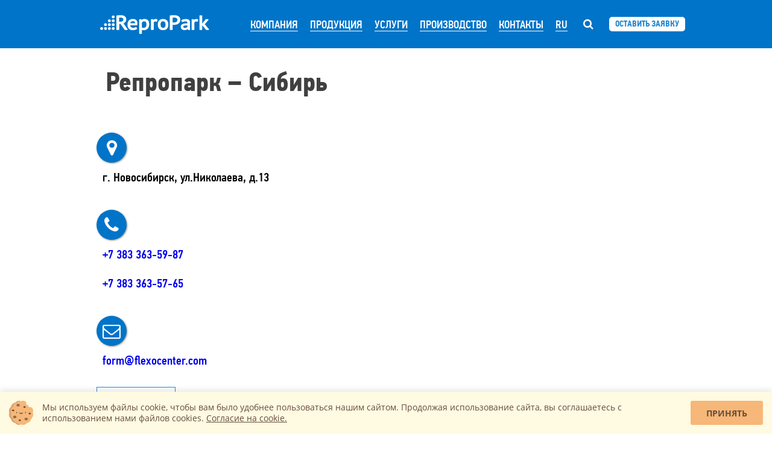

--- FILE ---
content_type: text/html; charset=UTF-8
request_url: https://www.repropark.ru/contacts/siberia/
body_size: 14959
content:
<!DOCTYPE html>
<html>
	<head>
		<title>Репропарк – Сибирь</title>
		<link rel="canonical" href="https://www.repropark.ru/contacts/siberia/"/>
		<link rel="apple-touch-icon" sizes="57x57" href="/bitrix/templates/repropark2/favicon/apple-icon-57x57.png">
		<link rel="apple-touch-icon" sizes="60x60" href="/bitrix/templates/repropark2/favicon/apple-icon-60x60.png">
		<link rel="apple-touch-icon" sizes="72x72" href="/bitrix/templates/repropark2/favicon/apple-icon-72x72.png">
		<link rel="apple-touch-icon" sizes="76x76" href="/bitrix/templates/repropark2/favicon/apple-icon-76x76.png">
		<link rel="apple-touch-icon" sizes="114x114" href="/bitrix/templates/repropark2/favicon/apple-icon-114x114.png">
		<link rel="apple-touch-icon" sizes="120x120" href="/bitrix/templates/repropark2/favicon/apple-icon-120x120.png">
		<link rel="apple-touch-icon" sizes="144x144" href="/bitrix/templates/repropark2/favicon/apple-icon-144x144.png">
		<link rel="apple-touch-icon" sizes="152x152" href="/bitrix/templates/repropark2/favicon/apple-icon-152x152.png">
		<link rel="apple-touch-icon" sizes="180x180" href="/bitrix/templates/repropark2/favicon/apple-icon-180x180.png">
		<link rel="icon" type="image/png" sizes="192x192"  href="/bitrix/templates/repropark2/favicon/android-icon-192x192.png">
		<link rel="icon" type="image/png" sizes="32x32" href="/bitrix/templates/repropark2/favicon/favicon-32x32.png">
		<link rel="icon" type="image/png" sizes="96x96" href="/bitrix/templates/repropark2/favicon/favicon-96x96.png">
		<link rel="icon" type="image/png" sizes="16x16" href="/bitrix/templates/repropark2/favicon/favicon-16x16.png">
		<link rel="manifest" href="/bitrix/templates/repropark2/favicon/manifest.json">
		<meta name="msapplication-TileColor" content="#ffffff">
		<meta name="msapplication-TileImage" content="/bitrix/templates/repropark2/favicon/ms-icon-144x144.png">
		<meta name="theme-color" content="#ffffff">
		<meta name="viewport" content="width=device-width, initial-scale=1">
		<meta name="yandex-verification" content="f296fdee3c59cebd" />

<meta http-equiv="Content-Type" content="text/html; charset=UTF-8" />
<meta name="robots" content="index, follow" />
<meta name="keywords" content="Контакты, телефоны, адреса, почта, Репропарк – Сибирь" />
<meta name="description" content="Репропарк – Сибирь - контактная информация о филиале компании: адреса, телефоны, e-mail." />
<script data-skip-moving="true">(function(w, d) {var v = w.frameCacheVars = {"CACHE_MODE":"HTMLCACHE","storageBlocks":[],"dynamicBlocks":{"LkGdQn":"2a34615992dd","e0hyrY":"e1c06d85ae7b","XEVOpk":"57097a48118a","g8taYv":"bd385bdeb085","rIpOz9":"0132f7e4b210","NMQc3w":"552f6fae645c","mKUqxK":"33c16a9aa379","QCJ7Jg":"95c32473bd58","6G4w5O":"6700d9ff0e89","xDi8H1":"dfbd4d7e1d76","rdeZSM":"e63cc91afc8e"},"AUTO_UPDATE":true,"AUTO_UPDATE_TTL":120,"version":2};var inv = false;if (v.AUTO_UPDATE === false){if (v.AUTO_UPDATE_TTL && v.AUTO_UPDATE_TTL > 0){var lm = Date.parse(d.lastModified);if (!isNaN(lm)){var td = new Date().getTime();if ((lm + v.AUTO_UPDATE_TTL * 1000) >= td){w.frameRequestStart = false;w.preventAutoUpdate = true;return;}inv = true;}}else{w.frameRequestStart = false;w.preventAutoUpdate = true;return;}}var r = w.XMLHttpRequest ? new XMLHttpRequest() : (w.ActiveXObject ? new w.ActiveXObject("Microsoft.XMLHTTP") : null);if (!r) { return; }w.frameRequestStart = true;var m = v.CACHE_MODE; var l = w.location; var x = new Date().getTime();var q = "?bxrand=" + x + (l.search.length > 0 ? "&" + l.search.substring(1) : "");var u = l.protocol + "//" + l.host + l.pathname + q;r.open("GET", u, true);r.setRequestHeader("BX-ACTION-TYPE", "get_dynamic");r.setRequestHeader("X-Bitrix-Composite", "get_dynamic");r.setRequestHeader("BX-CACHE-MODE", m);r.setRequestHeader("BX-CACHE-BLOCKS", v.dynamicBlocks ? JSON.stringify(v.dynamicBlocks) : "");if (inv){r.setRequestHeader("BX-INVALIDATE-CACHE", "Y");}try { r.setRequestHeader("BX-REF", d.referrer || "");} catch(e) {}if (m === "APPCACHE"){r.setRequestHeader("BX-APPCACHE-PARAMS", JSON.stringify(v.PARAMS));r.setRequestHeader("BX-APPCACHE-URL", v.PAGE_URL ? v.PAGE_URL : "");}r.onreadystatechange = function() {if (r.readyState != 4) { return; }var a = r.getResponseHeader("BX-RAND");var b = w.BX && w.BX.frameCache ? w.BX.frameCache : false;if (a != x || !((r.status >= 200 && r.status < 300) || r.status === 304 || r.status === 1223 || r.status === 0)){var f = {error:true, reason:a!=x?"bad_rand":"bad_status", url:u, xhr:r, status:r.status};if (w.BX && w.BX.ready && b){BX.ready(function() {setTimeout(function(){BX.onCustomEvent("onFrameDataRequestFail", [f]);}, 0);});}w.frameRequestFail = f;return;}if (b){b.onFrameDataReceived(r.responseText);if (!w.frameUpdateInvoked){b.update(false);}w.frameUpdateInvoked = true;}else{w.frameDataString = r.responseText;}};r.send();var p = w.performance;if (p && p.addEventListener && p.getEntries && p.setResourceTimingBufferSize){var e = 'resourcetimingbufferfull';var h = function() {if (w.BX && w.BX.frameCache && w.BX.frameCache.frameDataInserted){p.removeEventListener(e, h);}else {p.setResourceTimingBufferSize(p.getEntries().length + 50);}};p.addEventListener(e, h);}})(window, document);</script>


<link href="/bitrix/js/ui/design-tokens/air/dist/air-design-tokens.min.css?1765199430106588" type="text/css"  rel="stylesheet" />
<link href="/bitrix/js/ui/design-tokens/dist/ui.design-tokens.min.css?176519931823463" type="text/css"  rel="stylesheet" />
<link href="/bitrix/js/ui/fonts/opensans/ui.font.opensans.min.css?17651989092320" type="text/css"  rel="stylesheet" />
<link href="/bitrix/js/main/popup/dist/main.popup.bundle.min.css?176519938028056" type="text/css"  rel="stylesheet" />
<link href="/bitrix/js/ui/switcher/dist/ui.switcher.bundle.min.css?17651993986763" type="text/css"  rel="stylesheet" />
<link href="/bitrix/js/ui/cnt/ui.cnt.min.css?17651993984259" type="text/css"  rel="stylesheet" />
<link href="/bitrix/js/ui/cnt/dist/cnt.bundle.min.css?17651994215784" type="text/css"  rel="stylesheet" />
<link href="/bitrix/js/ui/icon-set/icon-base.min.css?17651993981604" type="text/css"  rel="stylesheet" />
<link href="/bitrix/js/ui/icon-set/outline/style.min.css?1765199432104296" type="text/css"  rel="stylesheet" />
<link href="/bitrix/js/ui/icon-set/main/style.min.css?176519939874857" type="text/css"  rel="stylesheet" />
<link href="/bitrix/js/ui/buttons/dist/ui.buttons.bundle.min.css?176519943074258" type="text/css"  rel="stylesheet" />
<link href="/bitrix/cache/css/s1/repropark2/kernel_ui_notification/kernel_ui_notification_v1.css?17651994522545" type="text/css"  rel="stylesheet" />
<link href="/bitrix/js/ui/dialogs/messagebox/dist/dialogs.bundle.min.css?1765199431757" type="text/css"  rel="stylesheet" />
<link href="/bitrix/css/main/bootstrap.min.css?1765188669264745" type="text/css"  rel="stylesheet" />
<link href="/bitrix/cache/css/s1/repropark2/page_1ddcf67b0842a2dc370177183670b41f/page_1ddcf67b0842a2dc370177183670b41f_v1.css?1765199587932" type="text/css"  rel="stylesheet" />
<link href="/bitrix/cache/css/s1/repropark2/template_07eb91c282b421322d6dd5fa927e558a/template_07eb91c282b421322d6dd5fa927e558a_v1.css?1765199463186309" type="text/css"  data-template-style="true" rel="stylesheet" />
<script>if(!window.BX)window.BX={};if(!window.BX.message)window.BX.message=function(mess){if(typeof mess==='object'){for(let i in mess) {BX.message[i]=mess[i];} return true;}};</script>
<script>(window.BX||top.BX).message({"JS_CORE_LOADING":"Загрузка...","JS_CORE_NO_DATA":"- Нет данных -","JS_CORE_WINDOW_CLOSE":"Закрыть","JS_CORE_WINDOW_EXPAND":"Развернуть","JS_CORE_WINDOW_NARROW":"Свернуть в окно","JS_CORE_WINDOW_SAVE":"Сохранить","JS_CORE_WINDOW_CANCEL":"Отменить","JS_CORE_WINDOW_CONTINUE":"Продолжить","JS_CORE_H":"ч","JS_CORE_M":"м","JS_CORE_S":"с","JSADM_AI_HIDE_EXTRA":"Скрыть лишние","JSADM_AI_ALL_NOTIF":"Показать все","JSADM_AUTH_REQ":"Требуется авторизация!","JS_CORE_WINDOW_AUTH":"Войти","JS_CORE_IMAGE_FULL":"Полный размер"});</script>

<script src="/bitrix/js/main/core/core.min.js?1765199425229643"></script>

<script>BX.Runtime.registerExtension({"name":"main.core","namespace":"BX","loaded":true});</script>
<script>BX.setJSList(["\/bitrix\/js\/main\/core\/core_ajax.js","\/bitrix\/js\/main\/core\/core_promise.js","\/bitrix\/js\/main\/polyfill\/promise\/js\/promise.js","\/bitrix\/js\/main\/loadext\/loadext.js","\/bitrix\/js\/main\/loadext\/extension.js","\/bitrix\/js\/main\/polyfill\/promise\/js\/promise.js","\/bitrix\/js\/main\/polyfill\/find\/js\/find.js","\/bitrix\/js\/main\/polyfill\/includes\/js\/includes.js","\/bitrix\/js\/main\/polyfill\/matches\/js\/matches.js","\/bitrix\/js\/ui\/polyfill\/closest\/js\/closest.js","\/bitrix\/js\/main\/polyfill\/fill\/main.polyfill.fill.js","\/bitrix\/js\/main\/polyfill\/find\/js\/find.js","\/bitrix\/js\/main\/polyfill\/matches\/js\/matches.js","\/bitrix\/js\/main\/polyfill\/core\/dist\/polyfill.bundle.js","\/bitrix\/js\/main\/core\/core.js","\/bitrix\/js\/main\/polyfill\/intersectionobserver\/js\/intersectionobserver.js","\/bitrix\/js\/main\/lazyload\/dist\/lazyload.bundle.js","\/bitrix\/js\/main\/polyfill\/core\/dist\/polyfill.bundle.js","\/bitrix\/js\/main\/parambag\/dist\/parambag.bundle.js"]);
</script>
<script>BX.Runtime.registerExtension({"name":"ui.dexie","namespace":"BX.DexieExport","loaded":true});</script>
<script>BX.Runtime.registerExtension({"name":"ls","namespace":"window","loaded":true});</script>
<script>BX.Runtime.registerExtension({"name":"fx","namespace":"window","loaded":true});</script>
<script>BX.Runtime.registerExtension({"name":"fc","namespace":"window","loaded":true});</script>
<script>BX.Runtime.registerExtension({"name":"pull.protobuf","namespace":"BX","loaded":true});</script>
<script>BX.Runtime.registerExtension({"name":"rest.client","namespace":"window","loaded":true});</script>
<script>(window.BX||top.BX).message({"pull_server_enabled":"N","pull_config_timestamp":0,"shared_worker_allowed":"Y","pull_guest_mode":"N","pull_guest_user_id":0,"pull_worker_mtime":1765199276});(window.BX||top.BX).message({"PULL_OLD_REVISION":"Для продолжения корректной работы с сайтом необходимо перезагрузить страницу."});</script>
<script>BX.Runtime.registerExtension({"name":"pull.client","namespace":"BX","loaded":true});</script>
<script>BX.Runtime.registerExtension({"name":"pull","namespace":"window","loaded":true});</script>
<script>BX.Runtime.registerExtension({"name":"ui.design-tokens.air","namespace":"window","loaded":true});</script>
<script>BX.Runtime.registerExtension({"name":"ui.icon-set.api.core","namespace":"BX.UI.IconSet","loaded":true});</script>
<script>BX.Runtime.registerExtension({"name":"ui.design-tokens","namespace":"window","loaded":true});</script>
<script>BX.Runtime.registerExtension({"name":"ui.fonts.opensans","namespace":"window","loaded":true});</script>
<script>BX.Runtime.registerExtension({"name":"main.popup","namespace":"BX.Main","loaded":true});</script>
<script>(window.BX||top.BX).message({"UI_SWITCHER_ON":"вкл","UI_SWITCHER_OFF":"выкл"});(window.BX||top.BX).message({"UI_SWITCHER_ON":"вкл","UI_SWITCHER_OFF":"выкл"});</script>
<script>BX.Runtime.registerExtension({"name":"ui.switcher","namespace":"BX.UI","loaded":true});</script>
<script>BX.Runtime.registerExtension({"name":"ui.cnt","namespace":"BX.UI","loaded":true});</script>
<script>BX.Runtime.registerExtension({"name":"ui.icon-set","namespace":"window","loaded":true});</script>
<script>BX.Runtime.registerExtension({"name":"ui.icon-set.outline","namespace":"window","loaded":true});</script>
<script>BX.Runtime.registerExtension({"name":"ui.icon-set.main","namespace":"window","loaded":true});</script>
<script>(window.BX||top.BX).message({"UI_BUTTONS_SAVE_BTN_TEXT":"Сохранить","UI_BUTTONS_CREATE_BTN_TEXT":"Создать","UI_BUTTONS_ADD_BTN_TEXT":"Добавить","UI_BUTTONS_SEND_BTN_TEXT":"Отправить","UI_BUTTONS_CANCEL_BTN_TEXT":"Отменить","UI_BUTTONS_CLOSE_BTN_TEXT":"Закрыть","UI_BUTTONS_APPLY_BTN_TEXT":"Применить"});</script>
<script>BX.Runtime.registerExtension({"name":"ui.buttons","namespace":"BX.UI","loaded":true});</script>
<script>BX.Runtime.registerExtension({"name":"ui.notification","namespace":"window","loaded":true});</script>
<script>(window.BX||top.BX).message({"UI_MESSAGE_BOX_OK_CAPTION":"OK","UI_MESSAGE_BOX_CANCEL_CAPTION":"Отмена","UI_MESSAGE_BOX_YES_CAPTION":"Да","UI_MESSAGE_BOX_NO_CAPTION":"Нет"});</script>
<script>BX.Runtime.registerExtension({"name":"ui.dialogs.messagebox","namespace":"BX.UI.Dialogs","loaded":true});</script>
<script>BX.Runtime.registerExtension({"name":"jquery2","namespace":"window","loaded":true});</script>
<script>BX.Runtime.registerExtension({"name":"masked_input","namespace":"window","loaded":true});</script>
<script>(window.BX||top.BX).message({"LANGUAGE_ID":"ru","FORMAT_DATE":"DD.MM.YYYY","FORMAT_DATETIME":"DD.MM.YYYY HH:MI:SS","COOKIE_PREFIX":"BITRIX_SM","SERVER_TZ_OFFSET":"10800","UTF_MODE":"Y","SITE_ID":"s1","SITE_DIR":"\/"});</script>


<script  src="/bitrix/cache/js/s1/repropark2/kernel_main/kernel_main_v1.js?1765199486158483"></script>
<script src="/bitrix/js/ui/dexie/dist/dexie.bundle.min.js?1765199398102530"></script>
<script src="/bitrix/js/main/core/core_ls.min.js?17651993712683"></script>
<script src="/bitrix/js/main/core/core_frame_cache.min.js?176519939810481"></script>
<script src="/bitrix/js/pull/protobuf/protobuf.min.js?176518868576433"></script>
<script src="/bitrix/js/pull/protobuf/model.min.js?176518868514190"></script>
<script src="/bitrix/js/rest/client/rest.client.min.js?17651973089240"></script>
<script src="/bitrix/js/pull/client/pull.client.min.js?176519927649849"></script>
<script src="/bitrix/js/ui/icon-set/api/core/dist/ui.icon-set.core.bundle.min.js?176519943238154"></script>
<script src="/bitrix/js/main/popup/dist/main.popup.bundle.min.js?176519943967480"></script>
<script src="/bitrix/js/ui/switcher/dist/ui.switcher.bundle.min.js?17651993988553"></script>
<script src="/bitrix/js/ui/cnt/dist/cnt.bundle.min.js?176519942110460"></script>
<script src="/bitrix/js/ui/buttons/dist/ui.buttons.bundle.min.js?176519943260865"></script>
<script  src="/bitrix/cache/js/s1/repropark2/kernel_ui_notification/kernel_ui_notification_v1.js?176519945218030"></script>
<script src="/bitrix/js/ui/dialogs/messagebox/dist/dialogs.bundle.min.js?17651994316580"></script>
<script src="/bitrix/js/main/jquery/jquery-2.2.4.min.js?176519893085578"></script>
<script src="/bitrix/js/main/masked_input.min.js?176518868510216"></script>
<script>BX.setJSList(["\/bitrix\/js\/main\/core\/core_fx.js","\/bitrix\/js\/main\/session.js","\/bitrix\/js\/main\/pageobject\/dist\/pageobject.bundle.js","\/bitrix\/js\/main\/core\/core_window.js","\/bitrix\/js\/main\/date\/main.date.js","\/bitrix\/js\/main\/core\/core_date.js","\/bitrix\/js\/main\/utils.js","\/bitrix\/js\/ui\/notification\/ui.notification.balloon.js","\/bitrix\/js\/ui\/notification\/ui.notification.stack.js","\/bitrix\/js\/ui\/notification\/ui.notification.center.js","\/bitrix\/templates\/repropark2\/js\/forMakeRequest.js","\/bitrix\/templates\/repropark2\/js\/wow.min.js","\/bitrix\/templates\/repropark2\/js\/bootstrap.js","\/bitrix\/templates\/repropark2\/js\/slick.min.js","\/bitrix\/templates\/repropark2\/js\/repropark.js","\/bitrix\/templates\/repropark2\/components\/bitrix\/menu\/MAIN_MENU\/script.js","\/local\/components\/repropark\/cookie\/templates\/.default\/script.js","\/bitrix\/templates\/repropark2\/components\/bitrix\/menu\/mobile\/script.js","\/bitrix\/components\/repropark\/callback.form\/templates\/.default\/script.js"]);</script>
<script>BX.setCSSList(["\/bitrix\/js\/ui\/notification\/ui.notification.css","\/bitrix\/templates\/repropark2\/components\/bitrix\/news\/contacts\/bitrix\/news.detail\/.default\/style.css","\/bitrix\/templates\/repropark2\/components\/bitrix\/news\/contacts\/bitrix\/news.list\/.default\/style.css","\/bitrix\/templates\/repropark2\/css\/reset.css","\/bitrix\/templates\/repropark2\/css\/style.css","\/bitrix\/templates\/repropark2\/css\/fonts.css","\/bitrix\/templates\/repropark2\/css\/animate.css","\/bitrix\/templates\/repropark2\/css\/font-awesome.min.css","\/bitrix\/templates\/repropark2\/css\/slick.css","\/bitrix\/templates\/repropark2\/css\/contact.css","\/bitrix\/templates\/repropark2\/css\/right-nav-style.css","\/bitrix\/templates\/repropark2\/css\/polumery-main.css","\/bitrix\/templates\/repropark2\/components\/bitrix\/menu\/MAIN_MENU\/style.css","\/local\/components\/repropark\/cookie\/templates\/.default\/style.css","\/bitrix\/templates\/repropark2\/components\/bitrix\/menu\/mobile\/style.css","\/bitrix\/components\/repropark\/callback.form\/templates\/.default\/style.css","\/bitrix\/templates\/repropark2\/styles.css","\/bitrix\/templates\/repropark2\/css\/media.css"]);</script>
<script type='text/javascript'>window['recaptchaFreeOptions']={'size':'normal','theme':'light','badge':'bottomright','version':'','action':'','lang':'ru','key':'6LcVz2EUAAAAAFGK_Vs7GdeiZeqG5cGm38gWPhlI'};</script>
<script type="text/javascript"></script>
<script>
					(function () {
						"use strict";

						var counter = function ()
						{
							var cookie = (function (name) {
								var parts = ("; " + document.cookie).split("; " + name + "=");
								if (parts.length == 2) {
									try {return JSON.parse(decodeURIComponent(parts.pop().split(";").shift()));}
									catch (e) {}
								}
							})("BITRIX_CONVERSION_CONTEXT_s1");

							if (cookie && cookie.EXPIRE >= BX.message("SERVER_TIME"))
								return;

							var request = new XMLHttpRequest();
							request.open("POST", "/bitrix/tools/conversion/ajax_counter.php", true);
							request.setRequestHeader("Content-type", "application/x-www-form-urlencoded");
							request.send(
								"SITE_ID="+encodeURIComponent("s1")+
								"&sessid="+encodeURIComponent(BX.bitrix_sessid())+
								"&HTTP_REFERER="+encodeURIComponent(document.referrer)
							);
						};

						if (window.frameRequestStart === true)
							BX.addCustomEvent("onFrameDataReceived", counter);
						else
							BX.ready(counter);
					})();
				</script>



<script  src="/bitrix/cache/js/s1/repropark2/template_fd2ac0eaebab0f0dc252407af52f3932/template_fd2ac0eaebab0f0dc252407af52f3932_v1.js?1765199463117890"></script>


	</head>
	<body>
		<div id="panel">
					</div>

        <nav class="topnav">
            <div class="container">
                <div class="navbar">
                    <div class="logo">
                    	<a href="/">
							<svg style="width:  195px;height: 40px" id="Layer_1" data-name="Layer 1" xmlns="https://www.w3.org/2000/svg" viewBox="0 0 693.07 144"><defs><style>.cls-1{fill:transparent;}.cls-2{fill:#fff;}.cls-3{fill:#fff;}</style></defs><title>icon</title><rect class="cls-1" width="693.07" height="144"/><path class="cls-2" d="M165.82,106.95a3,3,0,0,1-2.44-1.26L139,71.58,131,70.47V104a3,3,0,0,1-3,3h-10.8a3,3,0,0,1-3-3V23.26a3,3,0,0,1,2.51-2.94C139.82,17.23,153.81,18,162.85,24c7.27,4.84,10.39,11.91,10.39,20,0,12.49-7.16,20.24-16.94,24.42l1.22,0.84a3.1,3.1,0,0,1,.75.74l22.63,32.26a3,3,0,0,1-2.46,4.69H165.82Zm-27.7-49.29c5.34,0,9.76-1.16,13.14-3.44,3.05-2.07,4.54-5.3,4.54-9.87A10.06,10.06,0,0,0,152,36.25c-2.64-2.23-6.49-3.36-11.45-3.36h-3.51c-1.12,0-5.22.25-6.11,0.31V57.66h7.14Z"/><path class="cls-2" d="M212.37,108.34a38.14,38.14,0,0,1-14-2.36,25.83,25.83,0,0,1-10.13-7,28.74,28.74,0,0,1-5.81-10.71,46.59,46.59,0,0,1-1.82-13.44c0-10.68,2.77-19,8.23-24.76s13.38-8.74,23.38-8.74a48.81,48.81,0,0,1,9.43.93,23.81,23.81,0,0,1,9.07,3.8,20.84,20.84,0,0,1,6.7,8.06C239.11,57.54,240,62,240,67.28a54.66,54.66,0,0,1-.82,9,3,3,0,0,1-3,2.49H197.09A25.94,25.94,0,0,0,198,84a13.19,13.19,0,0,0,3,5.32,15.13,15.13,0,0,0,5.7,3.61,25.44,25.44,0,0,0,8.65,1.27A26.37,26.37,0,0,0,223.3,93a16.78,16.78,0,0,0,5.6-2.69,3,3,0,0,1,1.94-.71,3.1,3.1,0,0,1,.52,0,3,3,0,0,1,2.08,1.45l3.9,6.75a3,3,0,0,1-.85,3.91,33.86,33.86,0,0,1-10.77,4.88,50.24,50.24,0,0,1-13.35,1.74m13.7-41.69,0-.51c-0.37-3.95-1.42-6.77-3.1-8.38-2.23-2.14-5.41-3.17-9.73-3.17-4.92,0-8.86,1.15-11.71,3.41-2.08,1.66-3.56,4.38-4.4,8.09l-0.13.57h29.12Z"/><path class="cls-2" d="M253.34,130.24a3,3,0,0,1-3-3V45.74a3,3,0,0,1,3-3h7.15a3,3,0,0,1,2.89,2.19L264,47.22a22.87,22.87,0,0,1,5.44-3.44,29.06,29.06,0,0,1,12.1-2.43c9.5,0,16.76,2.64,21.58,7.83s7.17,13.38,7.17,24.5A41.46,41.46,0,0,1,308,87.92a31.19,31.19,0,0,1-6.69,11,29.59,29.59,0,0,1-10.48,7,36,36,0,0,1-13.41,2.43,45.66,45.66,0,0,1-8.16-.58c-0.81-.15-1.64-0.34-2.49-0.58v20.06a3,3,0,0,1-3,3h-10.4Zm13.4-38.06a16,16,0,0,0,3.18,1.3,26.5,26.5,0,0,0,7.09.75c5.12,0,9-1.63,12-5s4.53-8.7,4.53-15.68a35.44,35.44,0,0,0-.83-8A15.09,15.09,0,0,0,290.26,60a10.59,10.59,0,0,0-4.08-3.32,15.44,15.44,0,0,0-6.57-1.22c-3.7,0-6.59.81-8.58,2.42a13.7,13.7,0,0,0-4.28,7.43V92.18Z"/><path class="cls-2" d="M323.69,106.95a3,3,0,0,1-3-3V45.74a3,3,0,0,1,3-3H331a3,3,0,0,1,2.89,2.2l0.53,1.92a19.62,19.62,0,0,1,3.37-2.67,19.31,19.31,0,0,1,10.37-2.61,38.46,38.46,0,0,1,9.18,1.25,3,3,0,0,1,2.19,3.61l-2.21,9a3,3,0,0,1-1.42,1.88,3,3,0,0,1-1.49.39,3.07,3.07,0,0,1-.86-0.12,23.11,23.11,0,0,0-6.55-1c-3,0-5.3.68-6.9,2a8.56,8.56,0,0,0-3,4.94V104a3,3,0,0,1-3,3h-10.4Z"/><path class="cls-2" d="M392.75,108.34A37.22,37.22,0,0,1,379,106a25.88,25.88,0,0,1-10.06-7,28.62,28.62,0,0,1-5.81-10.77,46.58,46.58,0,0,1-1.82-13.37c0-10.59,2.74-18.9,8.15-24.68s13.31-8.81,23.33-8.81a37.23,37.23,0,0,1,13.8,2.37,26,26,0,0,1,10.06,7,28.77,28.77,0,0,1,5.81,10.77,46.78,46.78,0,0,1,1.81,13.37c0,10.59-2.74,18.89-8.15,24.68s-13.32,8.81-23.33,8.81m-0.18-52.87c-6.23,0-14.51,2-14.51,19.38a33.61,33.61,0,0,0,.89,7.81,18.19,18.19,0,0,0,2.61,6.11,12.59,12.59,0,0,0,4.44,4,13.85,13.85,0,0,0,6.74,1.49h0.18c4.9,0,8.42-1.45,10.76-4.44,2.48-3.17,3.74-8.2,3.74-14.94a34.14,34.14,0,0,0-.89-7.93,18.26,18.26,0,0,0-2.62-6.11,12.18,12.18,0,0,0-4.4-3.89,14.35,14.35,0,0,0-6.77-1.45h-0.18Z"/><path class="cls-3" d="M436.09,106.95a3,3,0,0,1-3-3V23.26a3,3,0,0,1,2.37-2.92,76.16,76.16,0,0,1,11.11-1.46c3.86-.24,7.73-0.35,11.5-0.35a76.08,76.08,0,0,1,12.66,1.09,38.51,38.51,0,0,1,12.2,4.17,26,26,0,0,1,9.32,8.67c2.43,3.74,3.67,8.48,3.67,14.09a27.61,27.61,0,0,1-3.4,14.08A27.6,27.6,0,0,1,483.63,70a37.21,37.21,0,0,1-12.31,5,64.41,64.41,0,0,1-13.78,1.47H455.4c-1.07,0-2.16,0-3.23-.06l-2.29-.11V104a3,3,0,0,1-3,3h-10.8Zm16-45.15c1,0,1.93.06,2.88,0.06H457a48.32,48.32,0,0,0,8.26-.71,21.44,21.44,0,0,0,6.9-2.39,12.11,12.11,0,0,0,4.56-4.51,15,15,0,0,0,1.73-7.68,11.92,11.92,0,0,0-1.56-6.4,12.2,12.2,0,0,0-4.3-4.13,21.1,21.1,0,0,0-6.55-2.39,40.33,40.33,0,0,0-7.74-.76c-2.17,0-4.32,0-6.39.11q-1.13,0-2.05.13V61.71l2.18,0.08"/><path class="cls-3" d="M520.75,107.88a27.92,27.92,0,0,1-8.67-1.31,21.6,21.6,0,0,1-7.17-3.86A18.64,18.64,0,0,1,500,96.54a18.32,18.32,0,0,1-1.8-8.18,17.81,17.81,0,0,1,2.86-10.23,19.29,19.29,0,0,1,7.74-6.48,38.32,38.32,0,0,1,11-3.18,93.38,93.38,0,0,1,13.51-.91h4.43c0.08-1.1.11-2.13,0.11-3.08,0-3.32-.65-5.65-1.87-6.75-0.75-.67-2.84-1.8-8.39-1.8a38.06,38.06,0,0,0-4.39.28c-1.62.19-3.29,0.46-5,.8a43.75,43.75,0,0,0-4.74,1.23,23.58,23.58,0,0,0-3.75,1.54,3,3,0,0,1-1.41.34,3.07,3.07,0,0,1-1-.16,3,3,0,0,1-1.76-1.59l-3.25-7.1a3,3,0,0,1,1.3-3.86,43.38,43.38,0,0,1,12.37-4.27,74.71,74.71,0,0,1,14.3-1.34,32.52,32.52,0,0,1,12,1.84,18.1,18.1,0,0,1,7.45,5.14,16.94,16.94,0,0,1,3.46,7,31.43,31.43,0,0,1,.79,6.95c0,4.69-.13,9.33-0.4,13.8s-0.38,8.51-.38,12.4a78.6,78.6,0,0,0,.37,7.85,32.16,32.16,0,0,0,1.31,6.5,3,3,0,0,1-.44,2.67,3,3,0,0,1-2.42,1.22h-7.67a3,3,0,0,1-2.85-2l-1.28-3.83-0.17.16a22,22,0,0,1-4.9,3.25A31.62,31.62,0,0,1,528.9,107a33.77,33.77,0,0,1-8.14.91M529,94a18.12,18.12,0,0,0,4.5-2,13.15,13.15,0,0,0,3-2.57,12.19,12.19,0,0,0,1.44-2.07l0.05-.1v-7l-1.28,0c-1.29,0-2.56-.06-3.79-0.06a75.82,75.82,0,0,0-7.95.41A26.18,26.18,0,0,0,518.55,82a9.92,9.92,0,0,0-3.86,2.47,4.55,4.55,0,0,0-1.14,3.26,5.94,5.94,0,0,0,2.4,4.93,10.75,10.75,0,0,0,7,2.15,20.76,20.76,0,0,0,6-.8"/><path class="cls-3" d="M566.41,106.95a3,3,0,0,1-3-3V45.74a3,3,0,0,1,3-3h7.28a3,3,0,0,1,2.89,2.2l0.53,1.92a19.62,19.62,0,0,1,3.37-2.67,19.31,19.31,0,0,1,10.37-2.61A38.46,38.46,0,0,1,600,42.84a3,3,0,0,1,2.19,3.61l-2.21,9a3,3,0,0,1-1.42,1.88,3,3,0,0,1-1.49.39,3.07,3.07,0,0,1-.86-0.12,23.11,23.11,0,0,0-6.55-1c-3,0-5.3.68-6.9,2a8.56,8.56,0,0,0-3,4.94V104a3,3,0,0,1-3,3h-10.4Z"/><path class="cls-3" d="M651.3,106.95a3,3,0,0,1-2.32-1.09L628.17,80.75H626.6V104a3,3,0,0,1-3,3H613.2a3,3,0,0,1-3-3V22.45a3,3,0,0,1,3-3h10.4a3,3,0,0,1,3,3V68l0.58-.18,19.58-24a3,3,0,0,1,2.33-1.1h12.09a3,3,0,0,1,2.29,4.91l-19.9,23.41a3,3,0,0,1-.53.49l-2,1.42,3.13,2.24a3,3,0,0,1,.57.53l21.72,26.32a3,3,0,0,1-2.32,4.88H651.3Z"/><ellipse class="cls-3" cx="95.25" cy="98.3" rx="8.78" ry="8.65"/><ellipse class="cls-3" cx="72.26" cy="98.3" rx="8.78" ry="8.65"/><ellipse class="cls-3" cx="49.17" cy="98.3" rx="8.78" ry="8.65"/><ellipse class="cls-3" cx="26.13" cy="98.3" rx="8.78" ry="8.65"/><ellipse class="cls-3" cx="95.25" cy="75.17" rx="8.78" ry="8.65"/><ellipse class="cls-3" cx="72.26" cy="75.17" rx="8.78" ry="8.65"/><ellipse class="cls-3" cx="49.17" cy="75.17" rx="8.78" ry="8.65"/><ellipse class="cls-3" cx="95.25" cy="52.05" rx="8.78" ry="8.65"/><ellipse class="cls-3" cx="72.26" cy="52.05" rx="8.78" ry="8.65"/><ellipse class="cls-3" cx="95.25" cy="28.93" rx="8.78" ry="8.65"/></svg>
		                </a>
		            </div>

						<div class="collapse navbar-collapse" id="navbar-main">

<div id="bxdynamic_LkGdQn_start" style="display:none"></div>
<div class="mainnav_wrap">
<ul class="nav mainnav">


	
	
					<li class="dropdown "><a href="/about/" class="dropdown-toggle">Компания</a>
				<ul class="dropdown-menu">
		
	
	

	
	
		
							<li><a href="/about/index.php"  class="more-link">О компании</a></li>
			
		
	
	

	
	
		
							<li><a href="/about/team/"  class="more-link">Команда</a></li>
			
		
	
	

	
	
		
							<li><a href="/about/clients/"  class="more-link">Клиенты</a></li>
			
		
	
	

	
	
		
							<li><a href="/about/news/"  class="more-link">Новости</a></li>
			
		
	
	

	
	
		
							<li><a href="/about/career/"  class="more-link">Карьера</a></li>
			
		
	
	

	
	
		
							<li><a href="/about/certificates/"  class="more-link">Сертификаты</a></li>
			
		
	
	

	
	
		
							<li><a href="/about/ecology/"  class="more-link">Экология</a></li>
			
		
	
	

	
	
		
							<li><a href="/about/tovarnye-znaki/"  class="more-link">Товарные знаки</a></li>
			
		
	
	

			</ul></li>	
	
					<li class="dropdown "><a href="/products/" class="dropdown-toggle">Продукция</a>
				<ul class="dropdown-menu">
		
	
	

	
	
		
							<li><a href="/products/flexoforms/"  class="more-link">Флексоформы</a></li>
			
		
	
	

	
	
		
							<li><a href="/products/fartuki/"  class="more-link">Монтажи для печати по гофрокартону</a></li>
			
		
	
	

	
	
		
							<li><a href="/products/bezshovnie-gilzy/"  class="more-link">Бесшовные гильзы</a></li>
			
		
	
	

	
	
		
							<li><a href="/products/rezinovie-klishe/"  class="more-link">Эластомерные формы (резиновые клише)</a></li>
			
		
	
	

	
	
		
							<li><a href="/products/flexoforms/gorod/"  class="more-link">Доставка</a></li>
			
		
	
	

	
	
		
							<li><a href="/products/rashodnie-materialy/"  class="more-link">Расходные материалы</a></li>
			
		
	
	

			</ul></li>	
	
					<li class="dropdown "><a href="/services/" class="dropdown-toggle">Услуги</a>
				<ul class="dropdown-menu">
		
	
	

	
	
		
							<li><a href="/services/making-digital-forms/"  class="more-link">Изготовление флексоформ</a></li>
			
		
	
	

	
	
		
							<li><a href="/services/dopechatnaya-podgotovka/"  class="more-link">Допечатная подготовка</a></li>
			
		
	
	

	
	
		
							<li><a href="/services/digital-proofing/"  class="more-link">Изготовление цветопробы</a></li>
			
		
	
	

	
	
		
							<li><a href="/services/construction-color-profiles/"  class="more-link">Тестирование и профилирование</a></li>
			
		
	
	

	
	
		
							<li><a href="/services/vedenie-proektov/"  class="more-link">Проекты по допечатной подготовке</a></li>
			
		
	
	

	
	
		
							<li><a href="/services/kalkulyator-distortsii/"  class="more-link">Калькулятор дисторcии</a></li>
			
		
	
	

	
	
		
							<li><a href="/services/kalkulyator-aniloksa/"  class="more-link">Калькулятор анилокса</a></li>
			
		
	
	

			</ul></li>	
	
					<li class="dropdown "><a href="/proizvodstvo/" class="dropdown-toggle">Производство</a>
				<ul class="dropdown-menu">
		
	
	

	
	
		
							<li><a href="/proizvodstvo/equipment/"  class="more-link">Оборудование</a></li>
			
		
	
	

	
	
		
							<li><a href="/proizvodstvo/technology/"  class="more-link">Технологии</a></li>
			
		
	
	

	
	
		
							<li><a href="/proizvodstvo/fotopolimer/"  class="more-link">Полимеры</a></li>
			
		
	
	

	
	
		
							<li><a href="/proizvodstvo/kontrol-kachestva/"  class="more-link">Контроль качества</a></li>
			
		
	
	

	
	
		
							<li><a href="/proizvodstvo/laboratoriya/"  class="more-link">Лаборатория</a></li>
			
		
	
	

	
	
		
							<li><a href="/proizvodstvo/sout/"  class="more-link">Охрана труда (СОУТ)</a></li>
			
		
	
	

			</ul></li>	
	
					<li class="dropdown "><a href="/contacts/" class="dropdown-toggle">Контакты</a>
				<ul class="dropdown-menu">
		
	
	

	
	
		
							<li><a href="/contacts/moskva/"  class="more-link">Москва</a></li>
			
		
	
	

	
	
		
							<li><a href="/contacts/neva/"  class="more-link">Санкт-Петербург</a></li>
			
		
	
	

	
	
		
							<li><a href="/contacts/volga/"  class="more-link">Нижний Новгород</a></li>
			
		
	
	

	
	
		
							<li><a href="/contacts/repropark-ural/"  class="more-link">Екатеринбург</a></li>
			
		
	
	

	
	
		
							<li class="active"><a href="/contacts/siberia/"  class="more-link">Новосибирск</a></li>
			
		
	
	

	
	
		
							<li><a href="/contacts/repropark-rostov/"  class="more-link">Ростов-на-Дону</a></li>
			
		
	
	

	
	
		
							<li><a href="/contacts/kuban/"  class="more-link">Краснодар</a></li>
			
		
	
	

	
	
		
							<li><a href="/contacts/repropark-lipetsk/"  class="more-link">Липецк</a></li>
			
		
	
	

	
	
		
							<li><a href="/contacts/repropark-kirov/"  class="more-link">Киров</a></li>
			
		
	
	

	</ul></li><li class="dropdown"><a href="/" class="dropdown-toggle">ru</a>
	<ul class="dropdown-menu lang_ch">
	<li class=""><a href="/"><img src="/bitrix/templates/repropark2/img/ru.png">Русский</a></li><li class=""><a href="/en/"><img src="/bitrix/templates/repropark2/img/en.png">English</a></li>	</ul>
</li>
</ul>
<div class="menu-clear-left"></div>
</div>
<div id="bxdynamic_LkGdQn_end" style="display:none"></div>						   <div class="lang lang-mobile">
								<a href="/search/">
									<div class="search">
										<i class="fab fa-sistrix"></i>
									</div>
								</a>
							</div>
							<div class="application application-mobile"></div>
							<div class="navbar-search-input" style="display:none;">
							<div class="search-form">
<form action="/search/index.php">
			<input type="text" name="q" value="" placeholder="Поиск по сайту" size="15" maxlength="50" />
	</form>
</div> 
							</div>
						</div>
						<div class="navbar-search-close js-search-toggle" style="display: none;"><div class="close-icon"></div></div>
						<div class="lang lang-desktop">
							<a class="js-search-toggle js-search-button" href="javascript:void(01)">
								<div class="search">
									<i class="fa fa-search" aria-hidden="true"></i>
								</div>
							</a>
						</div>
						<div class="navbar-callback application application-desktop">
							  <button type="button" class="btn btn-default bluebtn" data-toggle="modal" data-target="#call_back">Оставить заявку</button>
						</div>
						<div class="hamburger">
							<i class="fa fa-bars"></i>
						</div>
				</div>
            </div>
        </nav>
        <div class="header-overlay" style="display:none">
		    <header style="background-image: url('/img/map1.jpg');" style="display:none"  >
						    </header>
		</div>

	<div id="contactpage">

            

<div class="container mt-20 pt-80" id="contactpage">
	<div class="main-title">
		<h1 style="color:#404041">Репропарк – Сибирь</h1>
	</div>
	<div class="row mb-50 mt-50">
		<div class="col-md-6">
			<div class="row mt-20 mb-30">
				<div class="col-md-3 text-center">
					<i class="fa fa-map-marker buti" aria-hidden="true"></i>
				</div>
				<div class="col-md-9">
				<b class="bbuti">г. Новосибирск, ул.Николаева, д.13</b>
				</div>
			</div>
			<div class="row mt-20 mb-30">
				<div class="col-md-3 text-center">
					<i class="fa fa-phone buti" aria-hidden="true"></i>
				</div>
				<div class="col-md-9">
									<a href="tel:+73833635987"><b class="bbuti">+7 383 363-59-87</b></a>
									<a href="tel:+73833635765"><b class="bbuti">+7 383 363-57-65</b></a>
								</div>
			</div>
			<div class="row mt-20 mb-20">
				<div class="col-md-3 text-center">
					<i class="fa fa-envelope-o buti" aria-hidden="true"></i>
				</div>
				<div class="col-md-9">
									<a href="mailto:form@flexocenter.com"><b class="bbuti">form@flexocenter.com</b></a>
								</div>
			</div>
		</div>
		<div class="col-md-6 text-center">
			<div class="row mt-20 mb-30">
				<button type="button" class="btn btn-default bluebtn" data-toggle="modal" data-target="#call_back">Написать нам</button>
			</div>
		</div>

	</div>
</div>
<script type="text/javascript" charset="utf-8" async src="https://api-maps.yandex.ru/services/constructor/1.0/js/?um=constructor%3A664a3116c68adf3437ea97310d99a15c6b9663251de2cf0abe35d3ebf1657e90&amp;width=100%25&amp;height=550&amp;lang=ru_RU&amp;scroll=true"></script><div class="container mt-20 pt-80" id="contactpage">
	<div class="content-title">
		<h3 style="color:#404041">Другие филиалы</h3>
	</div>
	<div class="row mb-50 mt-50">

					<div class="col-md-4 mb-50 " id="bx_3218110189_156" style="height:200px">
			<div class="col-md-12 filial">
			<h3>
				<a class="city-name" href="/contacts/moskva/">Репропарк – Москва</a>
			</h3>
			<p class="city-addres">
				<a href="/contacts/moskva/" data-toggle="tooltip" data-placement="right" title="Смотреть на карте">г. Москва, ул. 2-я Кабельная, д.2</a>
			</p>
							<a href="tel:+74957883805" class="city-phone" data-toggle="tooltip" data-placement="left" title="Позвонить нам">
					+7 495 788-38-05				</a>
										<a class="city-mail" href="mailto:info@repropark.ru" data-toggle="tooltip" data-placement="left" title="Написать нам">
					info@repropark.ru				</a>
						</div>
		</div>
					<div class="col-md-4 mb-50 " id="bx_3218110189_157" style="height:200px">
			<div class="col-md-12 filial">
			<h3>
				<a class="city-name" href="/contacts/neva/">Репропарк – Нева</a>
			</h3>
			<p class="city-addres">
				<a href="/contacts/neva/" data-toggle="tooltip" data-placement="right" title="Смотреть на карте">г. Санкт-Петербург, ул. Швецова, д. 38</a>
			</p>
							<a href="tel:+78123363836" class="city-phone" data-toggle="tooltip" data-placement="left" title="Позвонить нам">
					+7 812 336-38-36				</a>
							<a href="tel:+78123363836" class="city-phone" data-toggle="tooltip" data-placement="left" title="Позвонить нам">
					+7 812 336-38-36				</a>
										<a class="city-mail" href="mailto:info@repropark.spb.ru" data-toggle="tooltip" data-placement="left" title="Написать нам">
					info@repropark.spb.ru				</a>
						</div>
		</div>
					<div class="col-md-4 mb-50 " id="bx_3218110189_163" style="height:200px">
			<div class="col-md-12 filial">
			<h3>
				<a class="city-name" href="/contacts/kuban/">Репропарк – Кубань</a>
			</h3>
			<p class="city-addres">
				<a href="/contacts/kuban/" data-toggle="tooltip" data-placement="right" title="Смотреть на карте">г. Краснодар, 1-й Тихорецкий проезд 17</a>
			</p>
							<a href="tel:+78612057300" class="city-phone" data-toggle="tooltip" data-placement="left" title="Позвонить нам">
					+7 (861) 205-73-00				</a>
										<a class="city-mail" href="mailto:info@repropark.org" data-toggle="tooltip" data-placement="left" title="Написать нам">
					info@repropark.org				</a>
						</div>
		</div>
					<div class="col-md-4 mb-50 " id="bx_3218110189_162" style="height:200px">
			<div class="col-md-12 filial">
			<h3>
				<a class="city-name" href="/contacts/repropark-rostov/">Репропарк – Ростов</a>
			</h3>
			<p class="city-addres">
				<a href="/contacts/repropark-rostov/" data-toggle="tooltip" data-placement="right" title="Смотреть на карте">г. Ростов-на-Дону, пер. Технологический, 5Б, 2-ой этаж</a>
			</p>
							<a href="tel:+78612057300" class="city-phone" data-toggle="tooltip" data-placement="left" title="Позвонить нам">
					+7 (861) 205-73-00				</a>
										<a class="city-mail" href="mailto:info@repropark.org" data-toggle="tooltip" data-placement="left" title="Написать нам">
					info@repropark.org				</a>
						</div>
		</div>
					<div class="col-md-4 mb-50 " id="bx_3218110189_161" style="height:200px">
			<div class="col-md-12 filial">
			<h3>
				<a class="city-name" href="/contacts/siberia/">Репропарк – Сибирь</a>
			</h3>
			<p class="city-addres">
				<a href="/contacts/siberia/" data-toggle="tooltip" data-placement="right" title="Смотреть на карте">г. Новосибирск, ул.Николаева, д.13</a>
			</p>
							<a href="tel:+73833635987" class="city-phone" data-toggle="tooltip" data-placement="left" title="Позвонить нам">
					+7 383 363-59-87				</a>
							<a href="tel:+73833635765" class="city-phone" data-toggle="tooltip" data-placement="left" title="Позвонить нам">
					+7 383 363-57-65				</a>
										<a class="city-mail" href="mailto:form@flexocenter.com" data-toggle="tooltip" data-placement="left" title="Написать нам">
					form@flexocenter.com				</a>
						</div>
		</div>
					<div class="col-md-4 mb-50 " id="bx_3218110189_159" style="height:200px">
			<div class="col-md-12 filial">
			<h3>
				<a class="city-name" href="/contacts/repropark-ural/">Репропарк – Урал</a>
			</h3>
			<p class="city-addres">
				<a href="/contacts/repropark-ural/" data-toggle="tooltip" data-placement="right" title="Смотреть на карте">г. Екатеринбург, ул.Новинская, д.2 А</a>
			</p>
							<a href="tel:+73432161103" class="city-phone" data-toggle="tooltip" data-placement="left" title="Позвонить нам">
					+7 343 216-11-03				</a>
							<a href="tel:+73433652611" class="city-phone" data-toggle="tooltip" data-placement="left" title="Позвонить нам">
					+7 343 365-26-11				</a>
										<a class="city-mail" href="mailto:info@repropark-ural.ru" data-toggle="tooltip" data-placement="left" title="Написать нам">
					info@repropark-ural.ru				</a>
						</div>
		</div>
					<div class="col-md-4 mb-50 " id="bx_3218110189_158" style="height:200px">
			<div class="col-md-12 filial">
			<h3>
				<a class="city-name" href="/contacts/volga/">Репропарк – Волга</a>
			</h3>
			<p class="city-addres">
				<a href="/contacts/volga/" data-toggle="tooltip" data-placement="right" title="Смотреть на карте">г. Н. Новгород,ул. Памирская 11В</a>
			</p>
							<a href="tel:+78312180570" class="city-phone" data-toggle="tooltip" data-placement="left" title="Позвонить нам">
					+7 831 218-05-70				</a>
							<a href="tel:+78312180571" class="city-phone" data-toggle="tooltip" data-placement="left" title="Позвонить нам">
					+7 831 218-05-71				</a>
							<a href="tel:+78312205705" class="city-phone" data-toggle="tooltip" data-placement="left" title="Позвонить нам">
					+7 831 220-57-05				</a>
							<a href="tel:+79103813639" class="city-phone" data-toggle="tooltip" data-placement="left" title="Позвонить нам">
					+7 910 381-36-39				</a>
										<a class="city-mail" href="mailto:design@aprintnn.ru" data-toggle="tooltip" data-placement="left" title="Написать нам">
					design@aprintnn.ru				</a>
						</div>
		</div>
					<div class="col-md-4 mb-50 " id="bx_3218110189_281" style="height:200px">
			<div class="col-md-12 filial">
			<h3>
				<a class="city-name" href="/contacts/repropark-lipetsk/">Репропарк - Липецк</a>
			</h3>
			<p class="city-addres">
				<a href="/contacts/repropark-lipetsk/" data-toggle="tooltip" data-placement="right" title="Смотреть на карте">г. Липецк, Промышленный проезд, владение 1</a>
			</p>
							<a href="tel:+74957883805" class="city-phone" data-toggle="tooltip" data-placement="left" title="Позвонить нам">
					+7 495 788-38-05				</a>
							<a href="tel:" class="city-phone" data-toggle="tooltip" data-placement="left" title="Позвонить нам">
					  				</a>
										<a class="city-mail" href="mailto:info@repropark.ru" data-toggle="tooltip" data-placement="left" title="Написать нам">
					info@repropark.ru				</a>
						</div>
		</div>
					<div class="col-md-4 mb-50 " id="bx_3218110189_296" style="height:200px">
			<div class="col-md-12 filial">
			<h3>
				<a class="city-name" href="/contacts/repropark-kirov/">Репропарк - Киров</a>
			</h3>
			<p class="city-addres">
				<a href="/contacts/repropark-kirov/" data-toggle="tooltip" data-placement="right" title="Смотреть на карте">улица Потребкооперации, дом 6</a>
			</p>
							<a href="tel:+74957883805" class="city-phone" data-toggle="tooltip" data-placement="left" title="Позвонить нам">
					+7 495 788-38-05				</a>
										<a class="city-mail" href="mailto:info@repropark.ru" data-toggle="tooltip" data-placement="left" title="Написать нам">
					info@repropark.ru				</a>
						</div>
		</div>
	
<script>
$('[data-toggle=tooltip]').tooltip();
</script><pre>
</pre>	</div>
</div>


	</div>

<div id="bxdynamic_e0hyrY_start" style="display:none"></div>

<div id="bxdynamic_e0hyrY_end" style="display:none"></div>	
	    <footer>
	        <div class="container">
	            <div class="footer-middle mt-30">
					<div id="bxdynamic_XEVOpk_start" style="display:none"></div>
<div class="footer-middle-item">
    <a href="/about/" class="footer-item-title">Компания</a>
    <div class="footer-middle-item-links">
	        <a href="/about/">О компании</a>
	        <a href="/about/team/">Команда</a>
	        <a href="/about/clients/">Клиенты</a>
	        <a href="/node/">Новости</a>
	        <a href="/about/career/">Карьера</a>
	        <a href="/about/certificates/">Сертификаты</a>
	        <a href="/about/ecology/">Экология</a>
	        <a href="/about/tovarnye-znaki/">Товарные знаки</a>
	    </div>
</div>

<div id="bxdynamic_XEVOpk_end" style="display:none"></div>					<div id="bxdynamic_g8taYv_start" style="display:none"></div>
<div class="footer-middle-item">
    <a href="/products/" class="footer-item-title">Продукция</a>
    <div class="footer-middle-item-links">
	        <a href="/products/flexoforms/">Флексоформы</a>
	        <a href="/products/fartuki/">Монтажи для печати по гофрокартону</a>
	        <a href="/products/bezshovnie-gilzy/">Бесшовные гильзы</a>
	        <a href="/products/rezinovie-klishe/">Эластомерные формы (резиновые клише)</a>
	        <a href="/products/rashodnie-materialy/">Расходные материалы</a>
	    </div>
</div>

<div id="bxdynamic_g8taYv_end" style="display:none"></div>					<div id="bxdynamic_rIpOz9_start" style="display:none"></div>
<div class="footer-middle-item">
    <a href="/services/" class="footer-item-title">Услуги</a>
    <div class="footer-middle-item-links">
	        <a href="/services/making-digital-forms/">Изготовление флексоформ</a>
	        <a href="/services/">Допечатная подготовка</a>
	        <a href="/services/digital-proofing">Изготовление цветопробы</a>
	        <a href="/services/construction-color-profiles">Тестирование и профилирование</a>
	        <a href="/services/vedenie-proektov/">Проекты по допечатной подготовке</a>
	        <a href="/services/kalkulyator-distortsii/">Калькулятор дисторcии</a>
	        <a href="/services/kalkulyator-aniloksa/">Калькулятор анилокса</a>
	    </div>
</div>

<div id="bxdynamic_rIpOz9_end" style="display:none"></div>					<div id="bxdynamic_NMQc3w_start" style="display:none"></div>
<div class="footer-middle-item">
    <a href="/proizvodstvo/" class="footer-item-title">производство</a>
    <div class="footer-middle-item-links">
	        <a href="/proizvodstvo/equipment/">Оборудование</a>
	        <a href="/proizvodstvo/technology/">Технологии</a>
	        <a href="/proizvodstvo/fotopolimer/dupont/">Полимеры</a>
	        <a href="/proizvodstvo/kontrol-kachestva/">Контроль качества</a>
	        <a href="/proizvodstvo/laboratoriya/">Лаборатория</a>
	        <a href="/proizvodstvo/sout/">Охрана труда (СОУТ)</a>
	    </div>
</div>

<div id="bxdynamic_NMQc3w_end" style="display:none"></div>					<div id="bxdynamic_mKUqxK_start" style="display:none"></div>
<div class="footer-middle-item">
    <a href="/contacts/" class="footer-item-title">контакты</a>
    <div class="footer-middle-item-links">
	        <a href="/contacts/moskva/">Москва</a>
	        <a href="/contacts/neva/">Санкт-Петербург</a>
	        <a href="/contacts/volga/">Нижний Новгород</a>
	        <a href="/contacts/repropark-ural/">Екатеринбург</a>
	        <a href="/contacts/siberia">Новосибирск</a>
	        <a href="/contacts/repropark-rostov/">Ростов-на-Дону</a>
	        <a href="/contacts/kuban/">Краснодар</a>
	        <a href="/contacts/repropark-lipetsk/">Липецк</a>
	        <a href="/contacts/repropark-kirov/">Киров</a>
	    </div>
</div>

<div id="bxdynamic_mKUqxK_end" style="display:none"></div>					<div id="bxdynamic_QCJ7Jg_start" style="display:none"></div>
<div class="footer-middle-item text-right">
	<button type="button" class="btn btn-default bluebtn" data-toggle="modal" data-target="#call_back">Оставить заявку</button>
	<a href="tel:84957883805" class="phone mt-30">+7 495 788-38-05</a>
	<a href="tel:84957834923" class="phone">+7 495 783-49-23</a>
    <a href="mailto:info@repropark.ru" class="phone mt-30">info@repropark.ru</a>
</div>

<div id="bxdynamic_QCJ7Jg_end" style="display:none"></div>					
	            </div>

			<div class="row mt-60">
				<div class="col-md-6">
					<p class="copyright"><i class="fa fa-copyright" aria-hidden="true"></i> 2006-2026 REPROPARK.RU</p>
				</div>
				<div class="col-md-6">
				<div id="bxdynamic_6G4w5O_start" style="display:none"></div>		<a href="/en/" target="_blank" class="pull-right footerlink">EN</a>
		<a href="/" target="_blank" class="pull-right footerlink">RU</a>
		<a href="/karta-sayta/" target="_blank" class="pull-right footerlink">Карта сайта</a>
		<a href="/search/" target="_blank" class="pull-right footerlink">Поиск</a>
		<a href="/politics/" target="_blank" class="pull-right footerlink">Политика обработки данных</a>
	<div id="bxdynamic_6G4w5O_end" style="display:none"></div>					
				</div>
			</div>
			</div>
	    </footer>
		  <input type="checkbox" id="nav-toggle" hidden>

    <nav class="navmob">
        <label for="nav-toggle" class="navmob-toggle" onclick></label>
        <h2 class="logo"> 
				<svg style="width:  195px;height: 40px" id="Layer_1" data-name="Layer 1" xmlns="https://www.w3.org/2000/svg" viewBox="0 0 693.07 144"><defs><style>.cls-1{fill:transparent;}.cls-2{fill:#fff;}.cls-3{fill:#fff;}</style></defs><title>icon</title><rect class="cls-1" width="693.07" height="144"></rect><path class="cls-2" d="M165.82,106.95a3,3,0,0,1-2.44-1.26L139,71.58,131,70.47V104a3,3,0,0,1-3,3h-10.8a3,3,0,0,1-3-3V23.26a3,3,0,0,1,2.51-2.94C139.82,17.23,153.81,18,162.85,24c7.27,4.84,10.39,11.91,10.39,20,0,12.49-7.16,20.24-16.94,24.42l1.22,0.84a3.1,3.1,0,0,1,.75.74l22.63,32.26a3,3,0,0,1-2.46,4.69H165.82Zm-27.7-49.29c5.34,0,9.76-1.16,13.14-3.44,3.05-2.07,4.54-5.3,4.54-9.87A10.06,10.06,0,0,0,152,36.25c-2.64-2.23-6.49-3.36-11.45-3.36h-3.51c-1.12,0-5.22.25-6.11,0.31V57.66h7.14Z"></path><path class="cls-2" d="M212.37,108.34a38.14,38.14,0,0,1-14-2.36,25.83,25.83,0,0,1-10.13-7,28.74,28.74,0,0,1-5.81-10.71,46.59,46.59,0,0,1-1.82-13.44c0-10.68,2.77-19,8.23-24.76s13.38-8.74,23.38-8.74a48.81,48.81,0,0,1,9.43.93,23.81,23.81,0,0,1,9.07,3.8,20.84,20.84,0,0,1,6.7,8.06C239.11,57.54,240,62,240,67.28a54.66,54.66,0,0,1-.82,9,3,3,0,0,1-3,2.49H197.09A25.94,25.94,0,0,0,198,84a13.19,13.19,0,0,0,3,5.32,15.13,15.13,0,0,0,5.7,3.61,25.44,25.44,0,0,0,8.65,1.27A26.37,26.37,0,0,0,223.3,93a16.78,16.78,0,0,0,5.6-2.69,3,3,0,0,1,1.94-.71,3.1,3.1,0,0,1,.52,0,3,3,0,0,1,2.08,1.45l3.9,6.75a3,3,0,0,1-.85,3.91,33.86,33.86,0,0,1-10.77,4.88,50.24,50.24,0,0,1-13.35,1.74m13.7-41.69,0-.51c-0.37-3.95-1.42-6.77-3.1-8.38-2.23-2.14-5.41-3.17-9.73-3.17-4.92,0-8.86,1.15-11.71,3.41-2.08,1.66-3.56,4.38-4.4,8.09l-0.13.57h29.12Z"></path><path class="cls-2" d="M253.34,130.24a3,3,0,0,1-3-3V45.74a3,3,0,0,1,3-3h7.15a3,3,0,0,1,2.89,2.19L264,47.22a22.87,22.87,0,0,1,5.44-3.44,29.06,29.06,0,0,1,12.1-2.43c9.5,0,16.76,2.64,21.58,7.83s7.17,13.38,7.17,24.5A41.46,41.46,0,0,1,308,87.92a31.19,31.19,0,0,1-6.69,11,29.59,29.59,0,0,1-10.48,7,36,36,0,0,1-13.41,2.43,45.66,45.66,0,0,1-8.16-.58c-0.81-.15-1.64-0.34-2.49-0.58v20.06a3,3,0,0,1-3,3h-10.4Zm13.4-38.06a16,16,0,0,0,3.18,1.3,26.5,26.5,0,0,0,7.09.75c5.12,0,9-1.63,12-5s4.53-8.7,4.53-15.68a35.44,35.44,0,0,0-.83-8A15.09,15.09,0,0,0,290.26,60a10.59,10.59,0,0,0-4.08-3.32,15.44,15.44,0,0,0-6.57-1.22c-3.7,0-6.59.81-8.58,2.42a13.7,13.7,0,0,0-4.28,7.43V92.18Z"></path><path class="cls-2" d="M323.69,106.95a3,3,0,0,1-3-3V45.74a3,3,0,0,1,3-3H331a3,3,0,0,1,2.89,2.2l0.53,1.92a19.62,19.62,0,0,1,3.37-2.67,19.31,19.31,0,0,1,10.37-2.61,38.46,38.46,0,0,1,9.18,1.25,3,3,0,0,1,2.19,3.61l-2.21,9a3,3,0,0,1-1.42,1.88,3,3,0,0,1-1.49.39,3.07,3.07,0,0,1-.86-0.12,23.11,23.11,0,0,0-6.55-1c-3,0-5.3.68-6.9,2a8.56,8.56,0,0,0-3,4.94V104a3,3,0,0,1-3,3h-10.4Z"></path><path class="cls-2" d="M392.75,108.34A37.22,37.22,0,0,1,379,106a25.88,25.88,0,0,1-10.06-7,28.62,28.62,0,0,1-5.81-10.77,46.58,46.58,0,0,1-1.82-13.37c0-10.59,2.74-18.9,8.15-24.68s13.31-8.81,23.33-8.81a37.23,37.23,0,0,1,13.8,2.37,26,26,0,0,1,10.06,7,28.77,28.77,0,0,1,5.81,10.77,46.78,46.78,0,0,1,1.81,13.37c0,10.59-2.74,18.89-8.15,24.68s-13.32,8.81-23.33,8.81m-0.18-52.87c-6.23,0-14.51,2-14.51,19.38a33.61,33.61,0,0,0,.89,7.81,18.19,18.19,0,0,0,2.61,6.11,12.59,12.59,0,0,0,4.44,4,13.85,13.85,0,0,0,6.74,1.49h0.18c4.9,0,8.42-1.45,10.76-4.44,2.48-3.17,3.74-8.2,3.74-14.94a34.14,34.14,0,0,0-.89-7.93,18.26,18.26,0,0,0-2.62-6.11,12.18,12.18,0,0,0-4.4-3.89,14.35,14.35,0,0,0-6.77-1.45h-0.18Z"></path><path class="cls-3" d="M436.09,106.95a3,3,0,0,1-3-3V23.26a3,3,0,0,1,2.37-2.92,76.16,76.16,0,0,1,11.11-1.46c3.86-.24,7.73-0.35,11.5-0.35a76.08,76.08,0,0,1,12.66,1.09,38.51,38.51,0,0,1,12.2,4.17,26,26,0,0,1,9.32,8.67c2.43,3.74,3.67,8.48,3.67,14.09a27.61,27.61,0,0,1-3.4,14.08A27.6,27.6,0,0,1,483.63,70a37.21,37.21,0,0,1-12.31,5,64.41,64.41,0,0,1-13.78,1.47H455.4c-1.07,0-2.16,0-3.23-.06l-2.29-.11V104a3,3,0,0,1-3,3h-10.8Zm16-45.15c1,0,1.93.06,2.88,0.06H457a48.32,48.32,0,0,0,8.26-.71,21.44,21.44,0,0,0,6.9-2.39,12.11,12.11,0,0,0,4.56-4.51,15,15,0,0,0,1.73-7.68,11.92,11.92,0,0,0-1.56-6.4,12.2,12.2,0,0,0-4.3-4.13,21.1,21.1,0,0,0-6.55-2.39,40.33,40.33,0,0,0-7.74-.76c-2.17,0-4.32,0-6.39.11q-1.13,0-2.05.13V61.71l2.18,0.08"></path><path class="cls-3" d="M520.75,107.88a27.92,27.92,0,0,1-8.67-1.31,21.6,21.6,0,0,1-7.17-3.86A18.64,18.64,0,0,1,500,96.54a18.32,18.32,0,0,1-1.8-8.18,17.81,17.81,0,0,1,2.86-10.23,19.29,19.29,0,0,1,7.74-6.48,38.32,38.32,0,0,1,11-3.18,93.38,93.38,0,0,1,13.51-.91h4.43c0.08-1.1.11-2.13,0.11-3.08,0-3.32-.65-5.65-1.87-6.75-0.75-.67-2.84-1.8-8.39-1.8a38.06,38.06,0,0,0-4.39.28c-1.62.19-3.29,0.46-5,.8a43.75,43.75,0,0,0-4.74,1.23,23.58,23.58,0,0,0-3.75,1.54,3,3,0,0,1-1.41.34,3.07,3.07,0,0,1-1-.16,3,3,0,0,1-1.76-1.59l-3.25-7.1a3,3,0,0,1,1.3-3.86,43.38,43.38,0,0,1,12.37-4.27,74.71,74.71,0,0,1,14.3-1.34,32.52,32.52,0,0,1,12,1.84,18.1,18.1,0,0,1,7.45,5.14,16.94,16.94,0,0,1,3.46,7,31.43,31.43,0,0,1,.79,6.95c0,4.69-.13,9.33-0.4,13.8s-0.38,8.51-.38,12.4a78.6,78.6,0,0,0,.37,7.85,32.16,32.16,0,0,0,1.31,6.5,3,3,0,0,1-.44,2.67,3,3,0,0,1-2.42,1.22h-7.67a3,3,0,0,1-2.85-2l-1.28-3.83-0.17.16a22,22,0,0,1-4.9,3.25A31.62,31.62,0,0,1,528.9,107a33.77,33.77,0,0,1-8.14.91M529,94a18.12,18.12,0,0,0,4.5-2,13.15,13.15,0,0,0,3-2.57,12.19,12.19,0,0,0,1.44-2.07l0.05-.1v-7l-1.28,0c-1.29,0-2.56-.06-3.79-0.06a75.82,75.82,0,0,0-7.95.41A26.18,26.18,0,0,0,518.55,82a9.92,9.92,0,0,0-3.86,2.47,4.55,4.55,0,0,0-1.14,3.26,5.94,5.94,0,0,0,2.4,4.93,10.75,10.75,0,0,0,7,2.15,20.76,20.76,0,0,0,6-.8"></path><path class="cls-3" d="M566.41,106.95a3,3,0,0,1-3-3V45.74a3,3,0,0,1,3-3h7.28a3,3,0,0,1,2.89,2.2l0.53,1.92a19.62,19.62,0,0,1,3.37-2.67,19.31,19.31,0,0,1,10.37-2.61A38.46,38.46,0,0,1,600,42.84a3,3,0,0,1,2.19,3.61l-2.21,9a3,3,0,0,1-1.42,1.88,3,3,0,0,1-1.49.39,3.07,3.07,0,0,1-.86-0.12,23.11,23.11,0,0,0-6.55-1c-3,0-5.3.68-6.9,2a8.56,8.56,0,0,0-3,4.94V104a3,3,0,0,1-3,3h-10.4Z"></path><path class="cls-3" d="M651.3,106.95a3,3,0,0,1-2.32-1.09L628.17,80.75H626.6V104a3,3,0,0,1-3,3H613.2a3,3,0,0,1-3-3V22.45a3,3,0,0,1,3-3h10.4a3,3,0,0,1,3,3V68l0.58-.18,19.58-24a3,3,0,0,1,2.33-1.1h12.09a3,3,0,0,1,2.29,4.91l-19.9,23.41a3,3,0,0,1-.53.49l-2,1.42,3.13,2.24a3,3,0,0,1,.57.53l21.72,26.32a3,3,0,0,1-2.32,4.88H651.3Z"></path><ellipse class="cls-3" cx="95.25" cy="98.3" rx="8.78" ry="8.65"></ellipse><ellipse class="cls-3" cx="72.26" cy="98.3" rx="8.78" ry="8.65"></ellipse><ellipse class="cls-3" cx="49.17" cy="98.3" rx="8.78" ry="8.65"></ellipse><ellipse class="cls-3" cx="26.13" cy="98.3" rx="8.78" ry="8.65"></ellipse><ellipse class="cls-3" cx="95.25" cy="75.17" rx="8.78" ry="8.65"></ellipse><ellipse class="cls-3" cx="72.26" cy="75.17" rx="8.78" ry="8.65"></ellipse><ellipse class="cls-3" cx="49.17" cy="75.17" rx="8.78" ry="8.65"></ellipse><ellipse class="cls-3" cx="95.25" cy="52.05" rx="8.78" ry="8.65"></ellipse><ellipse class="cls-3" cx="72.26" cy="52.05" rx="8.78" ry="8.65"></ellipse><ellipse class="cls-3" cx="95.25" cy="28.93" rx="8.78" ry="8.65"></ellipse></svg>
        </h2> 
		<div id="bxdynamic_xDi8H1_start" style="display:none"></div>
<ul class="mt-60">
	
				<li>
				<a class="mob_menu_open" data-href="/about/"><span>Компания</span> <i class="fa fa-plus-circle" aria-hidden="true"></i></a>
			<ul style="display:none">
	
	
	
	
						<li>
					<a href="/about/index.php">О компании</a>
				</li>
		
	
	
	
	
						<li>
					<a href="/about/team/">Команда</a>
				</li>
		
	
	
	
	
						<li>
					<a href="/about/clients/">Клиенты</a>
				</li>
		
	
	
	
	
						<li>
					<a href="/about/news/">Новости</a>
				</li>
		
	
	
	
	
						<li>
					<a href="/about/career/">Карьера</a>
				</li>
		
	
	
	
	
						<li>
					<a href="/about/certificates/">Сертификаты</a>
				</li>
		
	
	
	
	
						<li>
					<a href="/about/ecology/">Экология</a>
				</li>
		
	
	
	
	
						<li>
					<a href="/about/tovarnye-znaki/">Товарные знаки</a>
				</li>
		
	
	
			</ul></li>	
				<li>
				<a class="mob_menu_open" data-href="/products/"><span>Продукция</span> <i class="fa fa-plus-circle" aria-hidden="true"></i></a>
			<ul style="display:none">
	
	
	
	
						<li>
					<a href="/products/flexoforms/">Флексоформы</a>
				</li>
		
	
	
	
	
						<li>
					<a href="/products/fartuki/">Монтажи для печати по гофрокартону</a>
				</li>
		
	
	
	
	
						<li>
					<a href="/products/bezshovnie-gilzy/">Бесшовные гильзы</a>
				</li>
		
	
	
	
	
						<li>
					<a href="/products/rezinovie-klishe/">Эластомерные формы (резиновые клише)</a>
				</li>
		
	
	
	
	
						<li>
					<a href="/products/flexoforms/gorod/">Доставка</a>
				</li>
		
	
	
	
	
						<li>
					<a href="/products/rashodnie-materialy/">Расходные материалы</a>
				</li>
		
	
	
			</ul></li>	
				<li>
				<a class="mob_menu_open" data-href="/services/"><span>Услуги</span> <i class="fa fa-plus-circle" aria-hidden="true"></i></a>
			<ul style="display:none">
	
	
	
	
						<li>
					<a href="/services/making-digital-forms/">Изготовление флексоформ</a>
				</li>
		
	
	
	
	
						<li>
					<a href="/services/dopechatnaya-podgotovka/">Допечатная подготовка</a>
				</li>
		
	
	
	
	
						<li>
					<a href="/services/digital-proofing/">Изготовление цветопробы</a>
				</li>
		
	
	
	
	
						<li>
					<a href="/services/construction-color-profiles/">Тестирование и профилирование</a>
				</li>
		
	
	
	
	
						<li>
					<a href="/services/vedenie-proektov/">Проекты по допечатной подготовке</a>
				</li>
		
	
	
	
	
						<li>
					<a href="/services/kalkulyator-distortsii/">Калькулятор дисторcии</a>
				</li>
		
	
	
	
	
						<li>
					<a href="/services/kalkulyator-aniloksa/">Калькулятор анилокса</a>
				</li>
		
	
	
			</ul></li>	
				<li>
				<a class="mob_menu_open" data-href="/proizvodstvo/"><span>Производство</span> <i class="fa fa-plus-circle" aria-hidden="true"></i></a>
			<ul style="display:none">
	
	
	
	
						<li>
					<a href="/proizvodstvo/equipment/">Оборудование</a>
				</li>
		
	
	
	
	
						<li>
					<a href="/proizvodstvo/technology/">Технологии</a>
				</li>
		
	
	
	
	
						<li>
					<a href="/proizvodstvo/fotopolimer/">Полимеры</a>
				</li>
		
	
	
	
	
						<li>
					<a href="/proizvodstvo/kontrol-kachestva/">Контроль качества</a>
				</li>
		
	
	
	
	
						<li>
					<a href="/proizvodstvo/laboratoriya/">Лаборатория</a>
				</li>
		
	
	
	
	
						<li>
					<a href="/proizvodstvo/sout/">Охрана труда (СОУТ)</a>
				</li>
		
	
	
			</ul></li>	
				<li>
				<a class="mob_menu_open" data-href="/contacts/"><span>Контакты</span> <i class="fa fa-plus-circle" aria-hidden="true"></i></a>
			<ul style="display:none">
	
	
	
	
						<li>
					<a href="/contacts/moskva/">Москва</a>
				</li>
		
	
	
	
	
						<li>
					<a href="/contacts/neva/">Санкт-Петербург</a>
				</li>
		
	
	
	
	
						<li>
					<a href="/contacts/volga/">Нижний Новгород</a>
				</li>
		
	
	
	
	
						<li>
					<a href="/contacts/repropark-ural/">Екатеринбург</a>
				</li>
		
	
	
	
	
						<li>
					<a href="/contacts/siberia/">Новосибирск</a>
				</li>
		
	
	
	
	
						<li>
					<a href="/contacts/repropark-rostov/">Ростов-на-Дону</a>
				</li>
		
	
	
	
	
						<li>
					<a href="/contacts/kuban/">Краснодар</a>
				</li>
		
	
	
	
	
						<li>
					<a href="/contacts/repropark-lipetsk/">Липецк</a>
				</li>
		
	
	
	
	
						<li>
					<a href="/contacts/repropark-kirov/">Киров</a>
				</li>
		
	
	

	</ul></li>
</ul><br />
<button type="button" class="btn btn-default whitebtn" data-toggle="modal" data-target="#call_back">Оставить заявку</button>
<div id="bxdynamic_xDi8H1_end" style="display:none"></div>    </nav>
	
	
	
	<div class="mask-content"></div>
			<div class="modal fade" id="call_back" tabindex="-1" role="dialog" aria-labelledby="myModalLabel">
			  <div class="modal-dialog" role="document">
				<div class="modal-content">
				  <div class="modal-header">
					<button type="button" class="close" data-dismiss="modal" aria-label="Close"><span aria-hidden="true">&times;</span></button>
					<h4 class="modal-title" id="myModalLabel">Оставить заявку</h4>
				  </div>
				  <div class="modal-body">
				  <div class="row mb-40 mt-20" style="margin:0;">
				  <div id="bxdynamic_rdeZSM_start" style="display:none"></div><div class="col-lg-12">
<div class="row">
	<div class="col-lg-12">
				<div class="col-lg-6">
			<div id="results_1def"></div>
			<form id="repropark_1def" name="repropark_1def" class="rp_form">
				<input type="hidden" id="form_id" name="form_id" value="1">
															<div class="group">
							<input type="text" required name="form[form_text_1]" id="form_text_1def"><span class="highlight"></span><span class="bar"></span>
							<label for="form_text_1">Ваше имя *</label>
						 </div>
										
															<div class="group">
							<input type="text" required name="form[form_text_2]" id="form_text_2def"><span class="highlight"></span><span class="bar"></span>
							<label for="form_text_2">Ваш телефон *</label>
						 </div>
										
															<div class="group">
							<input type="text" required name="form[form_text_3]" id="form_text_3def"><span class="highlight"></span><span class="bar"></span>
							<label for="form_text_3">Ваш Email *</label>
						 </div>
										
															<div class="group">
							<textarea  name="form[form_textarea_4]" id="form_textarea_4def" rows="4"></textarea><span class="highlight"></span><span class="bar"></span>
							<label for="form_textarea_4">Сообщение </label>
						</div>
										
								<div class="group">
					<input type="checkbox" name="politics" id="politics" required> 
					<!--<label class="label_check" for="politics"><a href="https://www.repropark.ru/politics/" target="_blank"></a>*</label>-->
					<label style="display: inline;" class="label_check" for="politics">Я даю 
						<a href="/upload/politics/soglasie_na_obrabotku_personalnyh_dannyh.pdf" target="_blank">согласие на обработку персональных данных</a>* 
						и согласен с 
						<a href="/upload/politics/politika_konfidicionalnosti.pdf" target="_blank">политикой конфиденциальности</a>*
						и 
						<a href="/upload/politics/politika_v_otnoshenii_obrabotki_personalnyh_dannyh.pdf" target="_blank">политикой в отношении обработки персональных данных</a>*
					</label>
				</div>
				<button type="submit" class="btn bluebtn submit">Отправить</button>
			</form>
		</div>
		<div class="col-lg-6">
			<div class="services-form-row modal_services-form-row">
				<div class="services-form-row__text modal_services-form-row__text">
					<div class="services-announces">
						<div class="services-announces__item modal_services-announces__item">
							<h4>Допечатная подготовка макета</h4>
							<p>Разработка оригинал-макета, все этапы допечатной подготовки макета и проектное сопровождение для производителей продукции</p>
						</div>	
						<div class="services-announces__item modal_services-announces__item">
							<h4>Флексоформы, фартуки и гравировка</h4>
							<p>Производим формы из более 40 видов фотополимерных пластин, включая водовымывные материалы и резину. Гравируем гильзы.</p>
						</div>	
						<div class="services-announces__item modal_services-announces__item">
							<h4>Изготовление цветопробы</h4>
							<p>Цифровые цветопробы на бумаге и пробы на двух видах плёнки: прозрачной и металлизированной.</p>
						</div>	
						<div class="services-announces__item modal_services-announces__item">
							<h4>Тестирование и профилирование</h4>
							<p>Тестирование и профилирование печатного оборудования Клиента, техподдержка на всех этапах печатного процесса</p>
						</div>	
						<div class="services-announces__item modal_services-announces__item" id="last_item">
							<h4>Расходные материлы</h4>
							<p>Бумага для цветопробы, ракельные ножи и скотч.</p>
						</div>
					</div>
				</div>
			</div>
		</div>
	</div>



</div>
</div>

<script>
 BX.ready(function() {
        var result = new BX.MaskedInput({
            mask: '+7(999) 999-99-99', 
            input: BX('form_text_2def'),
            placeholder: '' 
        });
    });

$(function(){
	$('#repropark_1def').validator({id:'1',suf:'def'});
});
</script><div id="bxdynamic_rdeZSM_end" style="display:none"></div>				  </div>
				  </div>
				</div>
			  </div>
			</div>
<script type="text/javascript" >
		   (function(m,e,t,r,i,k,a){m[i]=m[i]||function(){(m[i].a=m[i].a||[]).push(arguments)};
		   m[i].l=1*new Date();k=e.createElement(t),a=e.getElementsByTagName(t)[0],k.async=1,k.src=r,a.parentNode.insertBefore(k,a)})
		   (window, document, "script", "https://mc.yandex.ru/metrika/tag.js", "ym");

		   ym(56389045, "init", {
				clickmap:true,
				trackLinks:true,
				accurateTrackBounce:true,
				webvisor:true
		   });
</script>
<script type="text/javascript" >
   (function(m,e,t,r,i,k,a){m[i]=m[i]||function(){(m[i].a=m[i].a||[]).push(arguments)};
   m[i].l=1*new Date();
   for (var j = 0; j < document.scripts.length; j++) {if (document.scripts[j].src === r) { return; }}
   k=e.createElement(t),a=e.getElementsByTagName(t)[0],k.async=1,k.src=r,a.parentNode.insertBefore(k,a)})
   (window, document, "script", "https://mc.yandex.ru/metrika/tag.js", "ym");

   ym(97889914, "init", {
        clickmap:true,
        trackLinks:true,
        accurateTrackBounce:true,
		webvisor:true
   });
</script>

<noscript><div><img src="https://mc.yandex.ru/watch/56389045" style="position:absolute; left:-9999px;" alt="" /></div></noscript>
<noscript><div><img src="https://mc.yandex.ru/watch/97889914" style="position:absolute; left:-9999px;" alt="" /></div></noscript>
	</body>
</html><!--4300c1b59c2abb287798a86974ea3522-->

--- FILE ---
content_type: text/css
request_url: https://www.repropark.ru/bitrix/js/ui/design-tokens/air/dist/air-design-tokens.min.css?1765199430106588
body_size: 106625
content:
.--ui-context-content-light,:root{--ui-color-base-0:#000;--ui-color-base-1:#333;--ui-color-base-2:#525c69;--ui-color-base-3:#828b95;--ui-color-base-4:#a8adb4;--ui-color-base-5:#c9ccd0;--ui-color-base-6:#dfe0e3;--ui-color-base-7:#edeef0;--ui-color-base-8:#fff;--ui-color-base-black-fixed:#000;--ui-color-bg-content-primary:#fff;--ui-color-base-white-fixed:#fff;--ui-color-divider-accent:#e2e2e2;--ui-color-divider-default:#f0f0f0;--ui-color-divider-less:#f7f7f7;--ui-color-divider-vibrant-accent-more:#00000026;--ui-color-divider-vibrant-accent:#00000014;--ui-color-divider-vibrant-default:#0000000d;--ui-color-divider-vibrant-less:#00000008;--ui-color-divider-vibrant-accent-more-alt:#ffffff26;--ui-color-divider-vibrant-accent-alt:#ffffff17;--ui-color-divider-vibrant-default-alt:#ffffff0f;--ui-color-divider-vibrant-less-alt:#ffffff0a;--ui-color-divider-optical-1:#00000000;--ui-color-divider-optical-1-alt:#0000000d;--ui-color-divider-optical-2:#ffffff00;--ui-divider-optical-1-weight:0px;--ui-divider-optical-2-weight:0px;--ui-color-divider-optical-on-overlay:#ffffff00;--ui-color-bg-content-secondary:#fafcfd;--ui-divider-optical-on-overlay-weight:0px;--ui-color-bg-content-tertiary:#eef2f4;--ui-color-bg-vibrant-accent:#fffffff5;--ui-color-bg-state-hover-default-hex:#000;--ui-color-bg-state-hover-default-opacity:3%;--ui-color-bg-state-hover-default:#00000008;--ui-color-bg-state-click-default-hex:#000;--ui-color-bg-state-click-default-opacity:6%;--ui-color-bg-state-click-default:#0000000f;--ui-color-bg-state-hover-alt-hex:#fff;--ui-color-bg-state-hover-alt-opacity:7%;--ui-color-bg-state-hover-alt:#ffffff12;--ui-color-bg-state-click-alt-hex:#fff;--ui-color-bg-state-click-alt-opacity:14%;--ui-color-bg-state-click-alt:#ffffff24;--ui-color-bg-state-hover-default-overlay-hex:#000;--ui-color-bg-state-hover-default-overlay-opacity:20%;--ui-color-bg-state-hover-default-overlay:#00000033;--ui-color-bg-state-click-default-overlay-hex:#000;--ui-color-bg-state-click-default-overlay-opacity:32%;--ui-color-bg-state-click-default-overlay:#00000052;--ui-color-bg-state-hover-alt-overlay-hex:#fff;--ui-color-bg-state-hover-alt-overlay-opacity:35%;--ui-color-bg-state-hover-alt-overlay:#ffffff59;--ui-color-bg-state-click-alt-overlay-hex:#fff;--ui-color-bg-state-click-alt-overlay-opacity:50%;--ui-color-bg-state-click-alt-overlay:#ffffff80;--ui-color-bg-vibrant-default:#ffffffeb;--ui-color-bg-vibrant-less:#ffffffdb;--ui-color-bg-vibrant-less-more:#ffffffcc;--ui-color-bg-content-inapp:#085dc1;--ui-color-bg-content-primary-layer:#fff;--ui-color-bg-content-light:#fff;--ui-bg-blur-content:none;--ui-bg-blur-vibrant:var(--ui-bg-blur-accent);--ui-color-accent-main-primary:#0075ff;--ui-color-design-filled-bg:var(--ui-color-accent-main-primary);--ui-color-design-filled-stroke:var(--ui-color-accent-main-primary);--ui-design-filled-stroke-weight:0px;--ui-color-design-filled-content:var(--ui-color-base-white-fixed);--ui-color-design-filled-content-secondary:#ffffffb3;--ui-color-design-filled-content-icon:var(--ui-color-base-white-fixed);--ui-color-design-filled-content-icon-secondary:#b4dfff;--ui-color-design-filled-content-chevron:var(--ui-color-base-white-fixed);--ui-color-design-filled-content-divider:#ffffff3d;--ui-color-design-filled-success-bg:var(--ui-color-accent-main-success);--ui-color-design-filled-success-stroke:var(--ui-color-accent-main-success);--ui-design-filled-success-stroke-weight:0px;--ui-color-design-filled-success-content:var(--ui-color-base-white-fixed);--ui-color-design-filled-success-content-icon:var(--ui-color-base-white-fixed);--ui-color-design-filled-success-content-chevron:var(--ui-color-base-white-fixed);--ui-color-design-filled-success-content-divider:#ffffff3d;--ui-color-design-filled-alert-bg:var(--ui-color-accent-main-alert);--ui-color-design-filled-alert-stroke:var(--ui-color-accent-main-alert);--ui-design-filled-alert-stroke-weight:0px;--ui-color-design-filled-alert-content:var(--ui-color-base-white-fixed);--ui-color-design-filled-alert-content-secondary:#ffffffb3;--ui-color-design-filled-alert-content-icon:var(--ui-color-base-white-fixed);--ui-color-design-filled-alert-content-icon-secondary:var(--ui-color-red-25);--ui-color-design-filled-alert-content-chevron:var(--ui-color-base-white-fixed);--ui-color-design-filled-alert-content-divider:#ffffff3d;--ui-color-design-filled-warning-bg:var(--ui-color-accent-main-warning);--ui-color-design-filled-black-bg:var(--ui-color-base-2);--ui-color-design-filled-black-stroke:var(--ui-color-base-2);--ui-design-filled-black-stroke-weight:0px;--ui-color-design-filled-black-content:var(--ui-color-base-white-fixed);--ui-color-design-filled-black-content-icon:var(--ui-color-base-white-fixed);--ui-color-design-filled-black-content-chevron:var(--ui-color-base-white-fixed);--ui-color-design-filled-black-content-divider:#ffffff3d;--ui-color-design-filled-warning-stroke:var(--ui-color-accent-main-warning);--ui-design-filled-warning-stroke-weight:0px;--ui-color-design-filled-warning-content:var(--ui-color-base-white-fixed);--ui-color-design-filled-warning-content-icon:var(--ui-color-base-white-fixed);--ui-color-design-filled-warning-content-chevron:var(--ui-color-base-white-fixed);--ui-color-design-filled-warning-content-divider:#ffffff3d;--ui-color-design-filled-white-bg:#fafafc;--ui-color-design-filled-white-stroke:var(--ui-color-base-7);--ui-design-filled-white-stroke-weight:0px;--ui-color-design-filled-white-content:var(--ui-color-base-2);--ui-color-design-filled-white-content-icon:var(--ui-color-base-2);--ui-color-design-filled-white-content-chevron:var(--ui-color-base-2);--ui-color-design-filled-white-content-divider:var(--ui-color-base-7);--ui-color-design-filled-na-bg:var(--ui-color-base-4);--ui-color-design-filled-na-bg-secondary:var(--ui-color-base-5);--ui-color-design-filled-copilot-bg:var(--ui-color-copilot-accent-primary);--ui-color-design-filled-copilot-stroke:var(--ui-color-copilot-accent-primary);--ui-design-filled-copilot-stroke-weight:0px;--ui-color-design-filled-copilot-content:var(--ui-color-base-white-fixed);--ui-color-design-filled-copilot-content-icon:var(--ui-color-base-white-fixed);--ui-color-design-filled-copilot-content-chevron:var(--ui-color-base-white-fixed);--ui-color-design-filled-copilot-content-divider:#ffffff3d;--ui-color-design-filled-na-stroke:var(--ui-color-base-4);--ui-color-design-filled-na-stroke-secondary:var(--ui-color-base-5);--ui-design-filled-na-stroke-weight:0px;--ui-color-design-filled-na-content:var(--ui-color-base-white-fixed);--ui-color-design-filled-na-content-icon:var(--ui-color-base-white-fixed);--ui-color-design-filled-na-content-chevron:var(--ui-color-base-white-fixed);--ui-color-design-filled-na-content-divider:#ffffff3d;--ui-color-design-tinted-bg:var(--ui-color-accent-soft-blue-2);--ui-color-design-tinted-a1-bg:var(--ui-color-accent-main-primary-alt-2);--ui-color-design-tinted-a1-stroke:var(--ui-color-accent-main-primary-alt-2);--ui-design-tinted-a1-stroke-weight:0px;--ui-color-design-tinted-a1-content:var(--ui-color-base-white-fixed);--ui-color-design-tinted-a1-content-icon:var(--ui-color-base-white-fixed);--ui-color-design-tinted-a1-content-chevron:var(--ui-color-base-white-fixed);--ui-color-design-tinted-a1-content-divider:#ffffff3d;--ui-color-design-tinted-success-bg:var(--ui-color-accent-soft-green-2);--ui-color-design-tinted-success-stroke:var(--ui-color-accent-soft-green-2);--ui-design-tinted-success-stroke-weight:0px;--ui-color-design-tinted-success-content:var(--ui-color-accent-extra-grass);--ui-color-design-tinted-success-content-icon:var(--ui-color-accent-extra-grass);--ui-color-design-tinted-success-content-chevron:var(--ui-color-accent-extra-grass);--ui-color-design-tinted-success-content-divider:#d0ffdc;--ui-color-design-tinted-bg-alt:var(--ui-color-accent-soft-blue-2);--ui-color-design-tinted-stroke:var(--ui-color-accent-soft-blue-2);--ui-design-tinted-stroke-weight:0px;--ui-color-design-tinted-content:var(--ui-color-accent-main-link);--ui-color-design-tinted-content-icon:var(--ui-color-accent-main-link);--ui-color-design-tinted-content-icon-secondary:#0154c880;--ui-color-design-tinted-content-chevron:var(--ui-color-accent-main-link);--ui-color-design-tinted-content-divider:#d0e6ff;--ui-color-design-tinted-alert-bg:var(--ui-color-accent-soft-red-2);--ui-color-design-tinted-alert-stroke:var(--ui-color-accent-soft-red-2);--ui-design-tinted-alert-stroke-weight:0px;--ui-color-design-tinted-alert-content:var(--ui-color-accent-main-alert);--ui-color-design-tinted-alert-content-icon:var(--ui-color-accent-main-alert);--ui-color-design-tinted-alert-content-chevron:var(--ui-color-accent-main-alert);--ui-color-design-tinted-alert-content-divider:#ffd0d0;--ui-color-design-tinted-warning-bg:var(--ui-color-accent-soft-orange-2);--ui-color-design-tinted-warning-stroke:var(--ui-color-accent-soft-orange-2);--ui-design-tinted-warning-stroke-weight:0px;--ui-color-design-tinted-warning-content:var(--ui-color-accent-extra-orange);--ui-color-design-tinted-warning-content-icon:var(--ui-color-accent-extra-orange);--ui-color-design-tinted-warning-content-chevron:var(--ui-color-accent-extra-orange);--ui-color-design-tinted-warning-content-divider:#ffebd0;--ui-color-design-tinted-na-bg:var(--ui-color-base-7);--ui-color-design-tinted-na-stroke:var(--ui-color-base-7);--ui-design-tinted-na-stroke-weight:0px;--ui-color-design-tinted-na-content:var(--ui-color-base-3);--ui-color-design-tinted-na-content-icon:var(--ui-color-base-3);--ui-color-design-tinted-na-content-chevron:var(--ui-color-base-3);--ui-color-design-tinted-na-content-divider:var(--ui-color-base-7);--ui-color-design-outline-a1-bg:var(--ui-color-bg-content-primary);--ui-color-design-outline-a1-stroke:var(--ui-color-accent-main-primary);--ui-design-outline-a1-stroke-weight:var(--ui-border-width-medium);--ui-color-design-outline-a1-content:var(--ui-color-base-1);--ui-color-design-outline-a1-content-icon:var(--ui-color-base-1);--ui-color-design-outline-a1-content-chevron:var(--ui-color-base-1);--ui-color-design-outline-a1-content-divider:#d0e6ff;--ui-color-design-outline-a2-bg:var(--ui-color-bg-content-primary);--ui-color-design-outline-a2-stroke:var(--ui-color-accent-main-primary-alt-2);--ui-design-outline-a2-stroke-weight:var(--ui-border-width-medium);--ui-design-outline-a2-stroke-weight-alt:var(--ui-border-width-thin);--ui-color-design-outline-a2-content:var(--ui-color-accent-main-primary);--ui-color-design-outline-a2-content-icon:var(--ui-color-accent-main-primary);--ui-color-design-outline-a2-content-chevron:var(--ui-color-accent-main-primary);--ui-color-design-outline-a2-content-divider:#d0e6ff;--ui-color-design-outline-bg:var(--ui-color-bg-content-primary);--ui-color-design-outline-success-bg:var(--ui-color-bg-content-primary);--ui-color-design-outline-success-stroke:var(--ui-color-accent-soft-border-green);--ui-design-outline-success-stroke-weight:var(--ui-border-width-medium);--ui-design-outline-success-stroke-weight-alt:var(--ui-border-width-thin);--ui-color-design-outline-success-content:var(--ui-color-accent-main-success);--ui-color-design-outline-success-content-icon:var(--ui-color-accent-main-success);--ui-color-design-outline-success-content-chevron:var(--ui-color-accent-main-success);--ui-color-design-outline-success-content-divider:#d0ffe9;--ui-color-design-outline-alert-bg:var(--ui-color-bg-content-primary);--ui-color-design-outline-alert-stroke:var(--ui-color-accent-soft-border-red);--ui-design-outline-alert-stroke-weight:var(--ui-border-width-medium);--ui-design-outline-alert-stroke-weight-alt:var(--ui-border-width-thin);--ui-color-design-outline-alert-content:var(--ui-color-accent-main-alert);--ui-color-design-outline-alert-content-icon:var(--ui-color-accent-main-alert);--ui-color-design-outline-alert-content-chevron:var(--ui-color-accent-main-alert);--ui-color-design-outline-alert-content-divider:#ffd2d0;--ui-color-design-outline-bg-alt:var(--ui-color-bg-content-primary);--ui-color-design-outline-stroke:var(--ui-color-base-7);--ui-design-outline-stroke-weight:var(--ui-border-width-medium);--ui-design-outline-stroke-weight-alt:var(--ui-border-width-thin);--ui-color-design-outline-content:var(--ui-color-base-2);--ui-color-design-outline-content-secondary:var(--ui-color-base-4);--ui-color-design-outline-content-label:var(--ui-color-base-3);--ui-color-design-outline-content-icon:var(--ui-color-base-2);--ui-color-design-outline-content-icon-alt:var(--ui-color-accent-main-primary);--ui-color-design-outline-content-icon-secondary:var(--ui-color-base-5);--ui-color-design-outline-content-chevron:var(--ui-color-base-2);--ui-color-design-outline-content-divider:var(--ui-color-base-7);--ui-color-design-outline-focused-stroke:var(--ui-color-accent-main-primary);--ui-color-design-outline-warning-bg:var(--ui-color-bg-content-primary);--ui-color-design-outline-warning-stroke:var(--ui-color-accent-soft-orange-1);--ui-design-outline-warning-stroke-weight:var(--ui-border-width-medium);--ui-design-outline-warning-stroke-weight-alt:var(--ui-border-width-thin);--ui-color-design-outline-warning-content:var(--ui-color-accent-main-warning);--ui-color-design-outline-warning-content-icon:var(--ui-color-accent-main-warning);--ui-color-design-outline-warning-content-chevron:var(--ui-color-accent-main-warning);--ui-color-design-outline-warning-content-divider:#d0ffe9;--ui-color-design-outline-copilot-bg:var(--ui-color-bg-content-primary);--ui-color-design-outline-copilot-stroke:var(--ui-color-copilot-bg-content-2);--ui-design-outline-copilot-stroke-weight:var(--ui-border-width-medium);--ui-design-outline-copilot-stroke-weight-alt:var(--ui-border-width-thin);--ui-color-design-outline-copilot-content:var(--ui-color-copilot-accent-primary);--ui-color-design-outline-copilot-content-icon:var(--ui-color-copilot-accent-primary);--ui-color-design-outline-copilot-content-chevron:var(--ui-color-copilot-accent-primary);--ui-color-design-outline-copilot-content-divider:#e0d0ff;--ui-color-design-outline-na-bg:var(--ui-color-bg-content-primary);--ui-color-design-outline-na-bg-alt:#ffffffad;--ui-color-design-outline-na-stroke:var(--ui-color-base-7);--ui-design-outline-na-stroke-weight:var(--ui-border-width-medium);--ui-design-outline-na-stroke-weight-alt:var(--ui-border-width-thin);--ui-color-design-outline-na-content:var(--ui-color-base-3);--ui-color-design-outline-na-content-icon:var(--ui-color-base-4);--ui-color-design-outline-na-content-chevron:var(--ui-color-base-4);--ui-color-design-outline-na-content-divider:var(--ui-color-base-7);--ui-color-design-plain-a-bg:#ffffff00;--ui-color-design-plain-a-stroke:#ffffff00;--ui-design-plain-a-stroke-weight:0px;--ui-color-design-plain-a-content:var(--ui-color-accent-main-primary);--ui-color-design-plain-a-content-icon:var(--ui-color-accent-main-primary);--ui-color-design-plain-a-content-chevron:var(--ui-color-accent-main-primary);--ui-color-design-plain-a-content-divider:#d0e6ff;--ui-color-design-plain-bg:#ffffff00;--ui-color-design-plain-stroke:#ffffff00;--ui-design-plain-stroke-weight:0px;--ui-color-design-plain-content:var(--ui-color-base-2);--ui-color-design-plain-content-icon:var(--ui-color-base-2);--ui-color-design-plain-content-icon-secondary:var(--ui-color-base-4);--ui-color-design-plain-content-chevron:var(--ui-color-base-2);--ui-color-design-plain-content-divider:var(--ui-color-base-6);--ui-color-design-plain-na-bg:#ffffff00;--ui-color-design-plain-na-stroke:#ffffff00;--ui-design-plain-na-stroke-weight:0px;--ui-color-design-plain-na-content:var(--ui-color-base-3);--ui-color-design-plain-na-content-secondary:var(--ui-color-base-5);--ui-color-design-plain-na-content-icon:var(--ui-color-base-4);--ui-color-design-plain-na-content-chevron:var(--ui-color-base-4);--ui-color-design-plain-na-content-divider:var(--ui-color-base-7);--ui-color-design-plain-na-focused-bg:var(--ui-color-bg-content-primary);--ui-color-design-selection-bg:var(--ui-color-accent-soft-blue-3);--ui-color-design-selection-stroke:var(--ui-color-accent-soft-blue-1);--ui-design-selection-stroke-weight:var(--ui-border-width-medium);--ui-design-selection-stroke-weight-alt:var(--ui-border-width-thin);--ui-color-design-plain-na-focused-stroke:var(--ui-color-divider-default);--ui-color-design-selection-content:var(--ui-color-accent-main-primary);--ui-design-plain-na-focused-stroke-weight:var(--ui-border-width-medium);--ui-color-design-selection-content-icon:var(--ui-color-accent-main-primary);--ui-color-design-selection-content-icon-secondary:var(--ui-color-accent-main-primary-alt-2);--ui-color-design-selection-content-chevron:var(--ui-color-accent-main-primary);--ui-color-design-plain-na-focused-content:var(--ui-color-base-1);--ui-color-design-selection-content-divider:var(--ui-color-accent-soft-blue-1);--ui-color-design-selection-focused-bg:var(--ui-color-bg-content-primary);--ui-color-accent-main-primary-alt:#1f86ff;--ui-color-accent-main-primary-alt-2:#58b1ff;--ui-color-accent-main-success:#1bce7b;--ui-color-accent-main-success-alt:#10b769;--ui-color-accent-main-success-alt-2:#00a659;--ui-color-accent-main-link:#0154c8;--ui-color-accent-main-link-underline:#0154c84d;--ui-color-accent-main-warning:#faa72c;--ui-color-accent-main-alert:#ff5752;--ui-color-accent-soft-blue-1:#c4e6ff;--ui-color-accent-soft-blue-2:#e6f4ff;--ui-color-accent-soft-blue-3:#edf7ff;--ui-color-accent-soft-green-1:#a7fad3;--ui-color-accent-soft-green-2:#caffe7;--ui-color-accent-soft-green-3:#e7fff5;--ui-color-accent-soft-orange-1:#ffeba6;--ui-color-accent-soft-orange-2:#fff4d6;--ui-color-accent-soft-orange-3:#fff9e3;--ui-color-accent-soft-red-1:#ffcdcc;--ui-color-accent-soft-red-2:#ffe8e8;--ui-color-accent-soft-red-3:#fff0f0;--ui-color-accent-soft-grey-1:#f0f0f0;--ui-color-accent-soft-grey-2:#fcfcfd;--ui-color-accent-soft-violet-1:#f1e0ff;--ui-color-accent-soft-violet-2:#f6ecff;--ui-color-accent-soft-violet-3:#fbf6ff;--ui-color-accent-soft-element-blue:#0154c8;--ui-color-accent-soft-element-green:#02bb9a;--ui-color-accent-soft-element-orange:#a56300;--ui-color-accent-soft-element-red:#c21b16;--ui-color-accent-soft-element-violet:#b15ef5;--ui-color-accent-soft-border-blue:#88c8f8;--ui-color-accent-soft-border-red:#fea8a6;--ui-color-accent-soft-border-green:#3bf39c;--ui-color-accent-brand-blue:#2fc6f6;--ui-color-accent-brand-green:#bbed21;--ui-color-accent-extra-orange:#e88c02;--ui-color-accent-extra-aqua:#37c5d8;--ui-color-accent-extra-pink:#f85e9e;--ui-color-accent-extra-grass:#24b547;--ui-color-accent-extra-brown:#b89238;--ui-color-accent-extra-darkblue:#0091e3;--ui-color-copilot-bg-content-1-alt:#fbf8ff;--ui-color-copilot-bg-content-1:#f7f1fe;--ui-color-copilot-bg-content-2:#ecdeff;--ui-color-copilot-bg-content-3:#cfb0fd;--ui-color-copilot-accent-less-1:#b288f1;--ui-color-copilot-accent-less-2:#9760e8;--ui-color-copilot-accent-primary:#853af5;--ui-color-copilot-accent-primary-alt:#6625c6;--ui-color-copilot-element-1:#4e2092;--ui-color-copilot-element-2:#2d1353;--ui-color-collab-bg-content-1:#f2fee2;--ui-color-collab-bg-content-2:#e9ffcf;--ui-color-collab-bg-content-3:#d4fdb0;--ui-color-collab-accent-less-1:#8cef73;--ui-color-collab-accent-less-2:#6be860;--ui-color-collab-accent-primary:#19cc45;--ui-color-collab-accent-primary-alt:#00a94e;--ui-color-collab-element-1:#1e8d36;--ui-color-collab-element-2:#065217;--ui-color-black-solid:#000;--ui-tech-grid-sep-op:5px;--ui-color-tech-push:#00000014;--ui-color-tech-focus:#0000000d;--ui-color-tech-opacity:#ffffff00;--ui-color-tech-bg-picture-tint:#00000000;--ui-color-tech-dark-fixes:#ffffff00;--ui-color-blue-02:#f9fcff;--ui-color-black-base:#333;--ui-color-blue-04:#f8fbff;--ui-color-blue-06:#f7fbff;--ui-color-blue-08:#f5faff;--ui-color-g-content-glass-1:#ffffffe6;--ui-color-g-content-glass-2:#ffffffb3;--ui-color-g-content-glass-3:#ffffff66;--ui-color-g-content-glass-grey-1:#bdbdbd;--ui-color-g-content-glass-grey-2:#cdcdcd;--ui-color-g-content-glass-grey-3:#dbdbdb;--ui-color-g-content-black:#333;--ui-color-g-content-grey-1:#909090;--ui-color-g-content-grey-2:#d0d0d0;--ui-color-g-content-grey-3:#ebebeb;--ui-color-g-content-grey-4:#f2f2f2;--ui-color-g-content-blue-1:#0154c8;--ui-color-g-content-blue-2:#0075ff;--ui-color-g-content-blue-3:#82c0ff;--ui-color-g-glass-green-bg-1:#1bce7bc7;--ui-color-g-glass-green-bg-2:#00aa5bd1;--ui-color-g-glass-green-bg-3:#59fbb0bd;--ui-color-g-glass-green-stroke:#ffffff2e;--ui-color-g-glass-collab-bg-1:#19cc45c7;--ui-color-g-glass-collab-bg-2:#02b12dd1;--ui-color-g-glass-collab-bg-3:#35e961bd;--ui-color-g-glass-collab-stroke:#ffffff2e;--ui-color-g-glass-copilot-bg-1:#7e33ffc7;--ui-color-g-glass-copilot-bg-2:#661fd1d1;--ui-color-g-glass-copilot-bg-3:#cfb0fdbd;--ui-color-g-glass-copilot-stroke:#ffffff2e;--ui-color-g-glass-blue-bg-1:#0075ffc7;--ui-color-g-glass-blue-bg-2:#0855ebd1;--ui-color-g-glass-blue-bg-3:#44b0ffbd;--ui-color-g-glass-blue-stroke:#ffffff2e;--ui-color-g-glass-bluish-bg-1:#c5e7fecc;--ui-color-g-glass-bluish-bg-2:#9bd4ffcc;--ui-color-g-glass-bluish-bg-3:#d7efffcc;--ui-color-g-glass-bluish-stroke:#ffffff3d;--ui-color-g-glass-grey-bg-1:#dfe0e3ad;--ui-color-g-glass-grey-bg-2:#c8c9cdad;--ui-color-g-glass-grey-bg-3:#f0f1f4ad;--ui-color-g-glass-grey-stroke:#ffffff66;--ui-color-g-glass-pink-bg-1:#f85e9ec7;--ui-color-g-glass-pink-bg-2:#df2270d1;--ui-color-g-glass-pink-bg-3:#ffa1c8bd;--ui-color-g-glass-pink-stroke:#ffffff2e;--ui-color-g-glass-orange-bg-1:#faa72cc7;--ui-color-g-glass-orange-bg-2:#db7600d1;--ui-color-g-glass-orange-bg-3:#ffd685bd;--ui-color-g-glass-orange-stroke:#ffffff2e;--ui-color-white-base:#fff;--ui-color-blue-09:#f3f8ff;--ui-color-blue-10:#f3faff;--ui-color-blue-15:#f0f7ff;--ui-color-blue-20:#e7f4ff;--ui-color-blue-25:#deedff;--ui-color-blue-30:#c6e6ff;--ui-color-blue-35:#b7d7ff;--ui-color-blue-40:#a3cdff;--ui-color-blue-50:#71c0ff;--ui-color-blue-55:#58a4ff;--ui-color-blue-57:#4a9dff;--ui-color-blue-60:#3592ff;--ui-color-blue-70:#188ae6;--ui-color-blue-80:#0069e6;--ui-color-blue-90:#035ea8;--ui-color-blue-95:#004780;--ui-color-green-02:#f4fffa;--ui-color-green-04:#effff8;--ui-color-green-06:#ecfff6;--ui-color-green-08:#e8fff4;--ui-color-green-09:#e5fff3;--ui-color-green-10:#e3fff2;--ui-color-green-15:#cffde7;--ui-color-green-20:#bbfadd;--ui-color-green-25:#93fdcc;--ui-color-green-30:#6ef1b4;--ui-color-green-35:#4de39e;--ui-color-green-40:#2adb89;--ui-color-green-50:#1bce7b;--ui-color-green-55:#15c674;--ui-color-green-60:#0eba6a;--ui-color-green-70:#0cb164;--ui-color-green-80:#0aa05b;--ui-color-green-90:#058449;--ui-color-green-95:#056438;--ui-color-orange-04:#fffdf9;--ui-color-orange-06:#fffcf6;--ui-color-orange-08:#fffbf3;--ui-color-orange-10:#fffaf0;--ui-color-orange-15:#fff5e3;--ui-color-orange-20:#fff1d6;--ui-color-orange-25:#ffe9be;--ui-color-orange-30:#ffe1a6;--ui-color-orange-40:#ffc34d;--ui-color-orange-50:#ffa900;--ui-color-orange-60:#e89b06;--ui-color-orange-70:#c48300;--ui-color-orange-80:#9f6a00;--ui-color-orange-90:#7a5100;--ui-color-orange-95:#614000;--ui-color-red-02:#fffcfc;--ui-color-red-04:#fffcfc;--ui-color-red-06:#fffbfb;--ui-color-red-08:#fff9f9;--ui-color-red-10:#fff8f8;--ui-color-red-15:#fff0f0;--ui-color-red-20:#ffe8e8;--ui-color-red-25:#ffdcdb;--ui-color-red-30:#ffcdcc;--ui-color-red-40:#ff9a97;--ui-color-red-45:#ff7c78;--ui-color-red-50:#ff5752;--ui-color-red-60:#f4433e;--ui-color-red-70:#e92f2a;--ui-color-red-80:#c21b16;--ui-color-red-90:#9a0703;--ui-color-red-95:#800602;--ui-color-red-solid:#f0371b;--ui-color-gray-01:#fcfdfe;--ui-color-gray-02:#f8fafb;--ui-color-gray-03:#f5f7f8;--ui-color-gray-04:#f1f4f6;--ui-color-gray-05:#eef2f4;--ui-color-gray-10:#edeef0;--ui-color-gray-15:#e6e7e9;--ui-color-gray-20:#dfe0e3;--ui-color-gray-30:#d5d7db;--ui-color-gray-35:#c9ccd0;--ui-color-gray-40:#bdc1c6;--ui-color-gray-50:#a8adb4;--ui-color-gray-60:#959ca4;--ui-color-gray-70:#828b95;--ui-color-gray-80:#6a737f;--ui-color-gray-90:#525c69;--ui-color-beige-base:#fdfae1;--ui-color-g-plastic-bluish-bg:#c4e6ff;--ui-color-g-plastic-bluish-stroke:#bbe2ff;--ui-color-g-plastic-greish-bg:#fcfcfd;--ui-color-g-plastic-greish-stroke:#d0d0d0;--ui-color-g-plastic-white-bg:#fff;--ui-color-g-plastic-white-stroke:#dfe0e3;--ui-color-design-disabled-bg:var(--ui-color-base-7);--ui-color-design-disabled-bg-alt:#ffffffad;--ui-color-design-disabled-stroke:var(--ui-color-base-7);--ui-design-disabled-stroke-weight:0px;--ui-color-design-disabled-content:var(--ui-color-base-5);--ui-color-design-disabled-content-alt:var(--ui-color-base-4);--ui-color-design-disabled-content-icon:var(--ui-color-base-5);--ui-color-design-disabled-content-chevron:var(--ui-color-base-5);--ui-color-design-disabled-content-divider:var(--ui-color-base-6);--ui-color-design-filled-boost-bg-gradient-1:#f9be74;--ui-color-design-filled-boost-bg-gradient-2:#fb7595;--ui-color-design-filled-boost-bg-gradient-3:#b55cce;--ui-color-design-filled-boost-stroke:#b55cce;--ui-design-filled-boost-stroke-weight:0px;--ui-color-design-filled-boost-content:var(--ui-color-base-white-fixed);--ui-color-design-filled-boost-content-icon:var(--ui-color-base-white-fixed);--ui-color-design-filled-boost-content-chevron:var(--ui-color-base-white-fixed);--ui-color-design-filled-boost-content-divider:#ffffff3d;--ui-color-design-outline-boost-bg:var(--ui-color-bg-content-primary);--ui-color-design-outline-boost-stroke:var(--ui-color-base-7);--ui-design-outline-boost-stroke-weight:var(--ui-border-width-medium);--ui-color-design-outline-boost-content:var(--ui-color-base-2);--ui-color-design-outline-boost-content-label:var(--ui-color-base-3);--ui-color-design-outline-boost-content-icon-gradient-1:#f9be74;--ui-color-design-outline-boost-content-icon-gradient-2:#fb7595;--ui-color-design-outline-boost-content-icon-gradient-3:#b55cce;--ui-color-design-outline-boost-content-chevron:var(--ui-color-base-2);--ui-color-design-outline-boost-content-divider:var(--ui-color-base-7);--ui-color-design-filled-market-bg-gradient-1:#b5ed0a;--ui-color-design-filled-market-bg-gradient-2:#30c6f6;--ui-color-design-filled-market-bg-gradient-3:#4479e0;--ui-color-design-filled-market-stroke:#4479e0;--ui-design-filled-market-stroke-weight:0px;--ui-color-design-filled-market-content:var(--ui-color-base-white-fixed);--ui-color-design-filled-market-content-icon:var(--ui-color-base-white-fixed);--ui-color-design-filled-market-content-chevron:var(--ui-color-base-white-fixed);--ui-color-design-filled-market-content-divider:#ffffff3d}.--ui-context-content-dark{--ui-color-base-0:#fff;--ui-color-base-1:#f8f8f8;--ui-color-base-2:#cacbcc;--ui-color-base-3:#a7a9ab;--ui-color-base-4:#828385;--ui-color-base-5:#666769;--ui-color-base-6:#555657;--ui-color-base-7:#373838;--ui-color-base-8:#252626;--ui-color-base-black-fixed:#000;--ui-color-bg-content-primary:#262626;--ui-color-base-white-fixed:#fff;--ui-color-divider-accent:#383838;--ui-color-divider-default:#323232;--ui-color-divider-less:#323232;--ui-color-divider-vibrant-accent-more:#ffffff33;--ui-color-divider-vibrant-accent:#ffffff24;--ui-color-divider-vibrant-default:#ffffff1a;--ui-color-divider-vibrant-less:#ffffff12;--ui-color-divider-vibrant-accent-more-alt:#00000026;--ui-color-divider-vibrant-accent-alt:#00000017;--ui-color-divider-vibrant-default-alt:#0000000f;--ui-color-divider-vibrant-less-alt:#0000000a;--ui-color-divider-optical-1:#00000099;--ui-color-divider-optical-1-alt:#00000099;--ui-color-divider-optical-2:#ffffff14;--ui-divider-optical-1-weight:var(--ui-border-width-thin);--ui-divider-optical-2-weight:var(--ui-border-width-thick);--ui-color-divider-optical-on-overlay:#ffffff14;--ui-color-bg-content-secondary:#1f1f1f;--ui-divider-optical-on-overlay-weight:var(--ui-border-width-thin);--ui-color-bg-content-tertiary:#171717;--ui-color-bg-vibrant-accent:#262626e0;--ui-color-bg-state-hover-default-hex:#000;--ui-color-bg-state-hover-default-opacity:3%;--ui-color-bg-state-hover-default:#00000008;--ui-color-bg-state-click-default-hex:#000;--ui-color-bg-state-click-default-opacity:6%;--ui-color-bg-state-click-default:#0000000f;--ui-color-bg-state-hover-alt-hex:#fff;--ui-color-bg-state-hover-alt-opacity:7%;--ui-color-bg-state-hover-alt:#ffffff12;--ui-color-bg-state-click-alt-hex:#fff;--ui-color-bg-state-click-alt-opacity:14%;--ui-color-bg-state-click-alt:#ffffff24;--ui-color-bg-state-hover-default-overlay-hex:#000;--ui-color-bg-state-hover-default-overlay-opacity:20%;--ui-color-bg-state-hover-default-overlay:#00000033;--ui-color-bg-state-click-default-overlay-hex:#000;--ui-color-bg-state-click-default-overlay-opacity:32%;--ui-color-bg-state-click-default-overlay:#00000052;--ui-color-bg-state-hover-alt-overlay-hex:#fff;--ui-color-bg-state-hover-alt-overlay-opacity:35%;--ui-color-bg-state-hover-alt-overlay:#ffffff59;--ui-color-bg-state-click-alt-overlay-hex:#fff;--ui-color-bg-state-click-alt-overlay-opacity:50%;--ui-color-bg-state-click-alt-overlay:#ffffff80;--ui-color-bg-vibrant-default:#262626d6;--ui-color-bg-vibrant-less:#262626c2;--ui-color-bg-vibrant-less-more:#262626b8;--ui-color-bg-content-inapp:#00428f;--ui-color-bg-content-primary-layer:#292929;--ui-color-bg-content-light:#eee;--ui-bg-blur-content:none;--ui-bg-blur-vibrant:var(--ui-bg-blur-accent);--ui-color-accent-main-primary:#1587fa;--ui-color-design-filled-bg:var(--ui-color-accent-main-primary);--ui-color-design-filled-stroke:var(--ui-color-accent-main-primary);--ui-design-filled-stroke-weight:0px;--ui-color-design-filled-content:var(--ui-color-base-white-fixed);--ui-color-design-filled-content-secondary:#ffffffb3;--ui-color-design-filled-content-icon:var(--ui-color-base-white-fixed);--ui-color-design-filled-content-icon-secondary:#b4dfff;--ui-color-design-filled-content-chevron:var(--ui-color-base-white-fixed);--ui-color-design-filled-content-divider:#ffffff3d;--ui-color-design-filled-success-bg:var(--ui-color-accent-main-success);--ui-color-design-filled-success-stroke:var(--ui-color-accent-main-success);--ui-design-filled-success-stroke-weight:0px;--ui-color-design-filled-success-content:var(--ui-color-base-white-fixed);--ui-color-design-filled-success-content-icon:var(--ui-color-base-white-fixed);--ui-color-design-filled-success-content-chevron:var(--ui-color-base-white-fixed);--ui-color-design-filled-success-content-divider:#ffffff3d;--ui-color-design-filled-alert-bg:var(--ui-color-accent-main-alert);--ui-color-design-filled-alert-stroke:var(--ui-color-accent-main-alert);--ui-design-filled-alert-stroke-weight:0px;--ui-color-design-filled-alert-content:var(--ui-color-base-white-fixed);--ui-color-design-filled-alert-content-secondary:#ffffffb3;--ui-color-design-filled-alert-content-icon:var(--ui-color-base-white-fixed);--ui-color-design-filled-alert-content-icon-secondary:var(--ui-color-red-25);--ui-color-design-filled-alert-content-chevron:var(--ui-color-base-white-fixed);--ui-color-design-filled-alert-content-divider:#ffffff3d;--ui-color-design-filled-warning-bg:var(--ui-color-accent-main-warning);--ui-color-design-filled-black-bg:var(--ui-color-base-2);--ui-color-design-filled-black-stroke:var(--ui-color-base-2);--ui-design-filled-black-stroke-weight:0px;--ui-color-design-filled-black-content:var(--ui-color-base-white-fixed);--ui-color-design-filled-black-content-icon:var(--ui-color-base-white-fixed);--ui-color-design-filled-black-content-chevron:var(--ui-color-base-white-fixed);--ui-color-design-filled-black-content-divider:#ffffff3d;--ui-color-design-filled-warning-stroke:var(--ui-color-accent-main-warning);--ui-design-filled-warning-stroke-weight:0px;--ui-color-design-filled-warning-content:var(--ui-color-base-white-fixed);--ui-color-design-filled-warning-content-icon:var(--ui-color-base-white-fixed);--ui-color-design-filled-warning-content-chevron:var(--ui-color-base-white-fixed);--ui-color-design-filled-warning-content-divider:#ffffff3d;--ui-color-design-filled-white-bg:var(--ui-color-bg-content-primary);--ui-color-design-filled-white-stroke:var(--ui-color-base-7);--ui-design-filled-white-stroke-weight:0px;--ui-color-design-filled-white-content:var(--ui-color-base-2);--ui-color-design-filled-white-content-icon:var(--ui-color-base-2);--ui-color-design-filled-white-content-chevron:var(--ui-color-base-2);--ui-color-design-filled-white-content-divider:var(--ui-color-base-7);--ui-color-design-filled-na-bg:var(--ui-color-base-4);--ui-color-design-filled-na-bg-secondary:var(--ui-color-base-5);--ui-color-design-filled-copilot-bg:var(--ui-color-copilot-accent-primary);--ui-color-design-filled-copilot-stroke:var(--ui-color-copilot-accent-primary);--ui-design-filled-copilot-stroke-weight:0px;--ui-color-design-filled-copilot-content:var(--ui-color-base-white-fixed);--ui-color-design-filled-copilot-content-icon:var(--ui-color-base-white-fixed);--ui-color-design-filled-copilot-content-chevron:var(--ui-color-base-white-fixed);--ui-color-design-filled-copilot-content-divider:#ffffff3d;--ui-color-design-filled-na-stroke:var(--ui-color-base-4);--ui-color-design-filled-na-stroke-secondary:var(--ui-color-base-5);--ui-design-filled-na-stroke-weight:0px;--ui-color-design-filled-na-content:var(--ui-color-base-white-fixed);--ui-color-design-filled-na-content-icon:var(--ui-color-base-white-fixed);--ui-color-design-filled-na-content-chevron:var(--ui-color-base-white-fixed);--ui-color-design-filled-na-content-divider:#ffffff3d;--ui-color-design-tinted-bg:var(--ui-color-accent-soft-blue-2);--ui-color-design-tinted-a1-bg:var(--ui-color-accent-main-primary-alt-2);--ui-color-design-tinted-a1-stroke:var(--ui-color-accent-main-primary-alt-2);--ui-design-tinted-a1-stroke-weight:0px;--ui-color-design-tinted-a1-content:var(--ui-color-base-white-fixed);--ui-color-design-tinted-a1-content-icon:var(--ui-color-base-white-fixed);--ui-color-design-tinted-a1-content-chevron:var(--ui-color-base-white-fixed);--ui-color-design-tinted-a1-content-divider:#ffffff3d;--ui-color-design-tinted-success-bg:var(--ui-color-accent-soft-green-2);--ui-color-design-tinted-success-stroke:var(--ui-color-accent-soft-green-2);--ui-design-tinted-success-stroke-weight:0px;--ui-color-design-tinted-success-content:var(--ui-color-accent-extra-grass);--ui-color-design-tinted-success-content-icon:var(--ui-color-accent-extra-grass);--ui-color-design-tinted-success-content-chevron:var(--ui-color-accent-extra-grass);--ui-color-design-tinted-success-content-divider:#007e41;--ui-color-design-tinted-bg-alt:var(--ui-color-accent-soft-blue-2);--ui-color-design-tinted-stroke:var(--ui-color-accent-soft-blue-2);--ui-design-tinted-stroke-weight:0px;--ui-color-design-tinted-content:var(--ui-color-accent-main-link);--ui-color-design-tinted-content-icon:var(--ui-color-accent-main-link);--ui-color-design-tinted-content-icon-secondary:#468bec80;--ui-color-design-tinted-content-chevron:var(--ui-color-accent-main-link);--ui-color-design-tinted-content-divider:#003f7e;--ui-color-design-tinted-alert-bg:var(--ui-color-accent-soft-red-2);--ui-color-design-tinted-alert-stroke:var(--ui-color-accent-soft-red-2);--ui-design-tinted-alert-stroke-weight:0px;--ui-color-design-tinted-alert-content:var(--ui-color-accent-main-alert);--ui-color-design-tinted-alert-content-icon:var(--ui-color-accent-main-alert);--ui-color-design-tinted-alert-content-chevron:var(--ui-color-accent-main-alert);--ui-color-design-tinted-alert-content-divider:#7e0400;--ui-color-design-tinted-warning-bg:var(--ui-color-accent-soft-orange-2);--ui-color-design-tinted-warning-stroke:var(--ui-color-accent-soft-orange-2);--ui-design-tinted-warning-stroke-weight:0px;--ui-color-design-tinted-warning-content:var(--ui-color-accent-extra-orange);--ui-color-design-tinted-warning-content-icon:var(--ui-color-accent-extra-orange);--ui-color-design-tinted-warning-content-chevron:var(--ui-color-accent-extra-orange);--ui-color-design-tinted-warning-content-divider:#7e5200;--ui-color-design-tinted-na-bg:var(--ui-color-base-7);--ui-color-design-tinted-na-stroke:var(--ui-color-base-7);--ui-design-tinted-na-stroke-weight:0px;--ui-color-design-tinted-na-content:var(--ui-color-base-3);--ui-color-design-tinted-na-content-icon:var(--ui-color-base-3);--ui-color-design-tinted-na-content-chevron:var(--ui-color-base-3);--ui-color-design-tinted-na-content-divider:var(--ui-color-base-7);--ui-color-design-outline-a1-bg:var(--ui-color-bg-content-primary);--ui-color-design-outline-a1-stroke:var(--ui-color-accent-main-primary);--ui-design-outline-a1-stroke-weight:var(--ui-border-width-medium);--ui-color-design-outline-a1-content:var(--ui-color-base-1);--ui-color-design-outline-a1-content-icon:var(--ui-color-base-1);--ui-color-design-outline-a1-content-chevron:var(--ui-color-base-1);--ui-color-design-outline-a1-content-divider:#003f7e;--ui-color-design-outline-a2-bg:var(--ui-color-bg-content-primary);--ui-color-design-outline-a2-stroke:var(--ui-color-accent-main-primary-alt-2);--ui-design-outline-a2-stroke-weight:var(--ui-border-width-medium);--ui-design-outline-a2-stroke-weight-alt:var(--ui-border-width-thin);--ui-color-design-outline-a2-content:var(--ui-color-accent-main-primary);--ui-color-design-outline-a2-content-icon:var(--ui-color-accent-main-primary);--ui-color-design-outline-a2-content-chevron:var(--ui-color-accent-main-primary);--ui-color-design-outline-a2-content-divider:#003f7e;--ui-color-design-outline-bg:var(--ui-color-bg-content-primary);--ui-color-design-outline-success-bg:var(--ui-color-bg-content-primary);--ui-color-design-outline-success-stroke:var(--ui-color-accent-soft-border-green);--ui-design-outline-success-stroke-weight:var(--ui-border-width-medium);--ui-design-outline-success-stroke-weight-alt:var(--ui-border-width-thin);--ui-color-design-outline-success-content:var(--ui-color-accent-main-success);--ui-color-design-outline-success-content-icon:var(--ui-color-accent-main-success);--ui-color-design-outline-success-content-chevron:var(--ui-color-accent-main-success);--ui-color-design-outline-success-content-divider:#007e41;--ui-color-design-outline-alert-bg:var(--ui-color-bg-content-primary);--ui-color-design-outline-alert-stroke:var(--ui-color-accent-soft-border-red);--ui-design-outline-alert-stroke-weight:var(--ui-border-width-medium);--ui-design-outline-alert-stroke-weight-alt:var(--ui-border-width-thin);--ui-color-design-outline-alert-content:var(--ui-color-accent-main-alert);--ui-color-design-outline-alert-content-icon:var(--ui-color-accent-main-alert);--ui-color-design-outline-alert-content-chevron:var(--ui-color-accent-main-alert);--ui-color-design-outline-alert-content-divider:#7e0400;--ui-color-design-outline-bg-alt:var(--ui-color-bg-content-primary);--ui-color-design-outline-stroke:var(--ui-color-base-7);--ui-design-outline-stroke-weight:var(--ui-border-width-medium);--ui-design-outline-stroke-weight-alt:var(--ui-border-width-thin);--ui-color-design-outline-content:var(--ui-color-base-2);--ui-color-design-outline-content-secondary:var(--ui-color-base-4);--ui-color-design-outline-content-label:var(--ui-color-base-3);--ui-color-design-outline-content-icon:var(--ui-color-base-2);--ui-color-design-outline-content-icon-alt:var(--ui-color-accent-main-primary);--ui-color-design-outline-content-icon-secondary:var(--ui-color-base-5);--ui-color-design-outline-content-chevron:var(--ui-color-base-2);--ui-color-design-outline-content-divider:var(--ui-color-base-7);--ui-color-design-outline-focused-stroke:var(--ui-color-accent-main-primary);--ui-color-design-outline-warning-bg:var(--ui-color-bg-content-primary);--ui-color-design-outline-warning-stroke:var(--ui-color-accent-soft-orange-1);--ui-design-outline-warning-stroke-weight:var(--ui-border-width-medium);--ui-design-outline-warning-stroke-weight-alt:var(--ui-border-width-thin);--ui-color-design-outline-warning-content:var(--ui-color-accent-main-warning);--ui-color-design-outline-warning-content-icon:var(--ui-color-accent-main-warning);--ui-color-design-outline-warning-content-chevron:var(--ui-color-accent-main-warning);--ui-color-design-outline-warning-content-divider:#7e5200;--ui-color-design-outline-copilot-bg:var(--ui-color-bg-content-primary);--ui-color-design-outline-copilot-stroke:var(--ui-color-copilot-bg-content-2);--ui-design-outline-copilot-stroke-weight:var(--ui-border-width-medium);--ui-design-outline-copilot-stroke-weight-alt:var(--ui-border-width-thin);--ui-color-design-outline-copilot-content:var(--ui-color-copilot-accent-primary);--ui-color-design-outline-copilot-content-icon:var(--ui-color-copilot-accent-primary);--ui-color-design-outline-copilot-content-chevron:var(--ui-color-copilot-accent-primary);--ui-color-design-outline-copilot-content-divider:#45007e;--ui-color-design-outline-na-bg:var(--ui-color-bg-content-primary);--ui-color-design-outline-na-bg-alt:#262626ad;--ui-color-design-outline-na-stroke:var(--ui-color-base-7);--ui-design-outline-na-stroke-weight:var(--ui-border-width-medium);--ui-design-outline-na-stroke-weight-alt:var(--ui-border-width-thin);--ui-color-design-outline-na-content:var(--ui-color-base-3);--ui-color-design-outline-na-content-icon:var(--ui-color-base-4);--ui-color-design-outline-na-content-chevron:var(--ui-color-base-4);--ui-color-design-outline-na-content-divider:var(--ui-color-base-7);--ui-color-design-plain-a-bg:#00000000;--ui-color-design-plain-a-stroke:#00000000;--ui-design-plain-a-stroke-weight:0px;--ui-color-design-plain-a-content:var(--ui-color-accent-main-primary);--ui-color-design-plain-a-content-icon:var(--ui-color-accent-main-primary);--ui-color-design-plain-a-content-chevron:var(--ui-color-accent-main-primary);--ui-color-design-plain-a-content-divider:#003f7e;--ui-color-design-plain-bg:#00000000;--ui-color-design-plain-stroke:#00000000;--ui-design-plain-stroke-weight:0px;--ui-color-design-plain-content:var(--ui-color-base-2);--ui-color-design-plain-content-icon:var(--ui-color-base-2);--ui-color-design-plain-content-icon-secondary:var(--ui-color-base-4);--ui-color-design-plain-content-chevron:var(--ui-color-base-2);--ui-color-design-plain-content-divider:var(--ui-color-base-6);--ui-color-design-plain-na-bg:#00000000;--ui-color-design-plain-na-stroke:#00000000;--ui-design-plain-na-stroke-weight:0px;--ui-color-design-plain-na-content:var(--ui-color-base-3);--ui-color-design-plain-na-content-secondary:var(--ui-color-base-5);--ui-color-design-plain-na-content-icon:var(--ui-color-base-4);--ui-color-design-plain-na-content-chevron:var(--ui-color-base-4);--ui-color-design-plain-na-content-divider:var(--ui-color-base-7);--ui-color-design-plain-na-focused-bg:var(--ui-color-divider-accent);--ui-color-design-selection-bg:#1f3048;--ui-color-design-selection-stroke:#294162;--ui-design-selection-stroke-weight:var(--ui-border-width-medium);--ui-design-selection-stroke-weight-alt:var(--ui-border-width-thin);--ui-color-design-plain-na-focused-stroke:var(--ui-color-divider-default);--ui-color-design-selection-content:#2a94ff;--ui-design-plain-na-focused-stroke-weight:var(--ui-border-width-medium);--ui-color-design-selection-content-icon:#2a94ff;--ui-color-design-selection-content-icon-secondary:#5eaeff;--ui-color-design-selection-content-chevron:#2a94ff;--ui-color-design-plain-na-focused-content:var(--ui-color-base-1);--ui-color-design-selection-content-divider:var(--ui-color-accent-soft-blue-1);--ui-color-design-selection-focused-bg:#1f3048;--ui-color-accent-main-primary-alt:#1b79e6;--ui-color-accent-main-primary-alt-2:#2a94ff;--ui-color-accent-main-success:#1cae6a;--ui-color-accent-main-success-alt:#00904d;--ui-color-accent-main-success-alt-2:#008648;--ui-color-accent-main-link:#468bec;--ui-color-accent-main-link-underline:#468bec4d;--ui-color-accent-main-warning:#f2a100;--ui-color-accent-main-alert:#f2473d;--ui-color-accent-soft-blue-1:#0e294b;--ui-color-accent-soft-blue-2:#062040;--ui-color-accent-soft-blue-3:#1a2a33;--ui-color-accent-soft-green-1:#0a4c2e;--ui-color-accent-soft-green-2:#052717;--ui-color-accent-soft-green-3:#041b10;--ui-color-accent-soft-orange-1:#5e3f00;--ui-color-accent-soft-orange-2:#302000;--ui-color-accent-soft-orange-3:#211600;--ui-color-accent-soft-red-1:#5e1c18;--ui-color-accent-soft-red-2:#300e0c;--ui-color-accent-soft-red-3:#210a08;--ui-color-accent-soft-grey-1:#272727;--ui-color-accent-soft-grey-2:#272727;--ui-color-accent-soft-violet-1:#3e2156;--ui-color-accent-soft-violet-2:#20112c;--ui-color-accent-soft-violet-3:#160c1e;--ui-color-accent-soft-element-blue:#0056bf;--ui-color-accent-soft-element-green:#06a35a;--ui-color-accent-soft-element-orange:#976500;--ui-color-accent-soft-element-red:#b81a15;--ui-color-accent-soft-element-violet:#a859e9;--ui-color-accent-soft-border-blue:#2d61a3;--ui-color-accent-soft-border-red:#a0403a;--ui-color-accent-soft-border-green:#187249;--ui-color-accent-brand-blue:#1181b1;--ui-color-accent-brand-green:#779e00;--ui-color-accent-extra-orange:#e0911d;--ui-color-accent-extra-aqua:#34bbcd;--ui-color-accent-extra-pink:#ec5996;--ui-color-accent-extra-grass:#22ac43;--ui-color-accent-extra-brown:#af8b35;--ui-color-accent-extra-darkblue:#0091e3;--ui-color-copilot-bg-content-1-alt:#271149;--ui-color-copilot-bg-content-1:#271149;--ui-color-copilot-bg-content-2:#3e1a75;--ui-color-copilot-bg-content-3:#51219a;--ui-color-copilot-accent-less-1:#7037c9;--ui-color-copilot-accent-less-2:#8052c5;--ui-color-copilot-accent-primary:#a161ff;--ui-color-copilot-accent-primary-alt:#6625c6;--ui-color-copilot-element-1:#cdc1e0;--ui-color-copilot-element-2:#ddd6e7;--ui-color-collab-bg-content-1:#182b12;--ui-color-collab-bg-content-2:#1e3617;--ui-color-collab-bg-content-3:#366829;--ui-color-collab-accent-less-1:#8cef73;--ui-color-collab-accent-less-2:#6be860;--ui-color-collab-accent-primary:#55ef7b;--ui-color-collab-accent-primary-alt:#76fd97;--ui-color-collab-element-1:#a0ffb7;--ui-color-collab-element-2:#cef6d7;--ui-color-black-solid:#000;--ui-tech-grid-sep-op:5px;--ui-color-tech-push:#00000014;--ui-color-tech-focus:#0000000d;--ui-color-tech-opacity:#ffffff00;--ui-color-tech-bg-picture-tint:#0000003d;--ui-color-tech-dark-fixes:#383838;--ui-color-blue-02:#fff;--ui-color-black-base:#333;--ui-color-blue-04:#fff;--ui-color-blue-06:#fff;--ui-color-blue-08:#fff;--ui-color-g-content-glass-1:#ffffffe6;--ui-color-g-content-glass-2:#ffffffb3;--ui-color-g-content-glass-3:#ffffff66;--ui-color-g-content-glass-grey-1:#878787;--ui-color-g-content-glass-grey-2:#767676;--ui-color-g-content-glass-grey-3:#6c6c6c;--ui-color-g-content-black:#fff;--ui-color-g-content-grey-1:#ababab;--ui-color-g-content-grey-2:#696969;--ui-color-g-content-grey-3:#3c3c3c;--ui-color-g-content-grey-4:#363636;--ui-color-g-content-blue-1:#1587fa;--ui-color-g-content-blue-2:#035fcf;--ui-color-g-content-blue-3:#064795;--ui-color-g-glass-green-bg-1:#1bce7bc7;--ui-color-g-glass-green-bg-2:#008648d1;--ui-color-g-glass-green-bg-3:#2cd586bd;--ui-color-g-glass-green-stroke:#00000029;--ui-color-g-glass-collab-bg-1:#26b94ac7;--ui-color-g-glass-collab-bg-2:#109d33d1;--ui-color-g-glass-collab-bg-3:#5fcf7abd;--ui-color-g-glass-collab-stroke:#00000029;--ui-color-g-glass-copilot-bg-1:#833cfdcc;--ui-color-g-glass-copilot-bg-2:#783bd5cc;--ui-color-g-glass-copilot-bg-3:#a97beacc;--ui-color-g-glass-copilot-stroke:#00000029;--ui-color-g-glass-blue-bg-1:#1b79e6c7;--ui-color-g-glass-blue-bg-2:#0044aac7;--ui-color-g-glass-blue-bg-3:#3dadffc7;--ui-color-g-glass-blue-stroke:#00000029;--ui-color-g-glass-bluish-bg-1:#0a3163cc;--ui-color-g-glass-bluish-bg-2:#25427acc;--ui-color-g-glass-bluish-bg-3:#224a7dcc;--ui-color-g-glass-bluish-stroke:#1587fa29;--ui-color-g-glass-grey-bg-1:#404040b8;--ui-color-g-glass-grey-bg-2:#0a0a0ab8;--ui-color-g-glass-grey-bg-3:#5a5a5ab8;--ui-color-g-glass-grey-stroke:#2a2a2aa3;--ui-color-g-glass-pink-bg-1:#eb689ec7;--ui-color-g-glass-pink-bg-2:#c92f6fd1;--ui-color-g-glass-pink-bg-3:#ff9cccbd;--ui-color-g-glass-pink-stroke:#00000029;--ui-color-g-glass-orange-bg-1:#ff9800c7;--ui-color-g-glass-orange-bg-2:#d06a0cd1;--ui-color-g-glass-orange-bg-3:#ffd27cbd;--ui-color-g-glass-orange-stroke:#00000029;--ui-color-white-base:#fff;--ui-color-blue-09:#fff;--ui-color-blue-10:#f4fcfe;--ui-color-blue-15:#ecfafe;--ui-color-blue-20:#e5f9ff;--ui-color-blue-25:#d3f4ff;--ui-color-blue-30:#c3f0ff;--ui-color-blue-35:#fff;--ui-color-blue-40:#7fdefc;--ui-color-blue-50:#2fc6f6;--ui-color-blue-55:#fff;--ui-color-blue-57:#fff;--ui-color-blue-60:#11a9d9;--ui-color-blue-70:#008dba;--ui-color-blue-80:#00789e;--ui-color-blue-90:#006484;--ui-color-blue-95:#004f69;--ui-color-green-02:#fff;--ui-color-green-04:#fff;--ui-color-green-06:#fff;--ui-color-green-08:#fff;--ui-color-green-09:#fff;--ui-color-green-10:#fafded;--ui-color-green-15:#f5fcde;--ui-color-green-20:#f1fbd0;--ui-color-green-25:#faf6c3;--ui-color-green-30:#e2f1b3;--ui-color-green-35:#cfe780;--ui-color-green-40:#bbde4d;--ui-color-green-50:#9dcf00;--ui-color-green-55:#95c500;--ui-color-green-60:#8dbb00;--ui-color-green-70:#7fa800;--ui-color-green-80:#688800;--ui-color-green-90:#506900;--ui-color-green-95:#3d4f00;--ui-color-orange-04:#fff;--ui-color-orange-06:#fff;--ui-color-orange-08:#fff;--ui-color-orange-10:#fffaf0;--ui-color-orange-15:#fff5e3;--ui-color-orange-20:#fff1d6;--ui-color-orange-25:#ffe9be;--ui-color-orange-30:#ffe1a6;--ui-color-orange-40:#ffc34d;--ui-color-orange-50:#ffa900;--ui-color-orange-60:#e89b06;--ui-color-orange-70:#c48300;--ui-color-orange-80:#9f6a00;--ui-color-orange-90:#7a5100;--ui-color-orange-95:#614000;--ui-color-red-02:#fff;--ui-color-red-04:#fff;--ui-color-red-06:#fff;--ui-color-red-08:#fff;--ui-color-red-10:#fff8f8;--ui-color-red-15:#fff0f0;--ui-color-red-20:#ffe8e8;--ui-color-red-25:#ffdcdb;--ui-color-red-30:#ffcdcc;--ui-color-red-40:#ff9a97;--ui-color-red-45:#ff7c78;--ui-color-red-50:#ff5752;--ui-color-red-60:#f4433e;--ui-color-red-70:#e92f2a;--ui-color-red-80:#c21b16;--ui-color-red-90:#9a0703;--ui-color-red-95:#800602;--ui-color-red-solid:#f0371b;--ui-color-gray-01:#fcfdfe;--ui-color-gray-02:#f8fafb;--ui-color-gray-03:#f5f7f8;--ui-color-gray-04:#f1f4f6;--ui-color-gray-05:#eef2f4;--ui-color-gray-10:#edeef0;--ui-color-gray-15:#e6e7e9;--ui-color-gray-20:#dfe0e3;--ui-color-gray-30:#d5d7db;--ui-color-gray-35:#c9ccd0;--ui-color-gray-40:#bdc1c6;--ui-color-gray-50:#a8adb4;--ui-color-gray-60:#959ca4;--ui-color-gray-70:#828b95;--ui-color-gray-80:#6a737f;--ui-color-gray-90:#525c69;--ui-color-beige-base:#fdfae1;--ui-color-g-plastic-bluish-bg:#0a3163;--ui-color-g-plastic-bluish-stroke:#0c4281;--ui-color-g-plastic-greish-bg:#363636;--ui-color-g-plastic-greish-stroke:#636363;--ui-color-g-plastic-white-bg:#2a2a2a;--ui-color-g-plastic-white-stroke:#535353;--ui-color-design-disabled-bg:var(--ui-color-base-7);--ui-color-design-disabled-bg-alt:#262626ad;--ui-color-design-disabled-stroke:var(--ui-color-base-7);--ui-design-disabled-stroke-weight:0px;--ui-color-design-disabled-content:var(--ui-color-base-5);--ui-color-design-disabled-content-alt:var(--ui-color-base-4);--ui-color-design-disabled-content-icon:var(--ui-color-base-5);--ui-color-design-disabled-content-chevron:var(--ui-color-base-5);--ui-color-design-disabled-content-divider:var(--ui-color-base-6);--ui-color-design-filled-boost-bg-gradient-1:#f9be74;--ui-color-design-filled-boost-bg-gradient-2:#fb7595;--ui-color-design-filled-boost-bg-gradient-3:#b55cce;--ui-color-design-filled-boost-stroke:#b55cce;--ui-design-filled-boost-stroke-weight:0px;--ui-color-design-filled-boost-content:var(--ui-color-base-white-fixed);--ui-color-design-filled-boost-content-icon:var(--ui-color-base-white-fixed);--ui-color-design-filled-boost-content-chevron:var(--ui-color-base-white-fixed);--ui-color-design-filled-boost-content-divider:#ffffff3d;--ui-color-design-outline-boost-bg:var(--ui-color-bg-content-primary);--ui-color-design-outline-boost-stroke:var(--ui-color-base-7);--ui-design-outline-boost-stroke-weight:var(--ui-border-width-medium);--ui-color-design-outline-boost-content:var(--ui-color-base-2);--ui-color-design-outline-boost-content-label:var(--ui-color-base-3);--ui-color-design-outline-boost-content-icon-gradient-1:#f9be74;--ui-color-design-outline-boost-content-icon-gradient-2:#fb7595;--ui-color-design-outline-boost-content-icon-gradient-3:#b55cce;--ui-color-design-outline-boost-content-chevron:var(--ui-color-base-2);--ui-color-design-outline-boost-content-divider:var(--ui-color-base-7);--ui-color-design-filled-market-bg-gradient-1:#b5ed0a;--ui-color-design-filled-market-bg-gradient-2:#30c6f6;--ui-color-design-filled-market-bg-gradient-3:#4479e0;--ui-color-design-filled-market-stroke:#4479e0;--ui-design-filled-market-stroke-weight:0px;--ui-color-design-filled-market-content:var(--ui-color-base-white-fixed);--ui-color-design-filled-market-content-icon:var(--ui-color-base-white-fixed);--ui-color-design-filled-market-content-chevron:var(--ui-color-base-white-fixed);--ui-color-design-filled-market-content-divider:#ffffff3d}.--ui-context-edge-light{--ui-color-base-0:#000;--ui-color-base-1:#1d1e1f;--ui-color-base-2:#000000bf;--ui-color-base-3:#000000a6;--ui-color-base-4:#0000008c;--ui-color-base-5:#00000073;--ui-color-base-6:#00000059;--ui-color-base-7:#00000040;--ui-color-base-8:#00000026;--ui-color-base-black-fixed:#000;--ui-color-bg-content-primary:#0000000f;--ui-color-base-white-fixed:#fff;--ui-color-divider-accent:#0000000f;--ui-color-divider-default:#0000000a;--ui-color-divider-less:#00000008;--ui-color-divider-vibrant-accent-more:#0000001a;--ui-color-divider-vibrant-accent:#00000014;--ui-color-divider-vibrant-default:#0000000d;--ui-color-divider-vibrant-less:#00000008;--ui-color-divider-vibrant-accent-more-alt:#0000001a;--ui-color-divider-vibrant-accent-alt:#00000017;--ui-color-divider-vibrant-default-alt:#0000000f;--ui-color-divider-vibrant-less-alt:#0000000a;--ui-color-divider-optical-1:#00000000;--ui-color-divider-optical-1-alt:#00000000;--ui-color-divider-optical-2:#ffffff00;--ui-divider-optical-1-weight:var(--ui-border-width-thin);--ui-divider-optical-2-weight:var(--ui-border-width-thin);--ui-color-divider-optical-on-overlay:#00000014;--ui-color-bg-content-secondary:#0000000a;--ui-divider-optical-on-overlay-weight:var(--ui-border-width-thin);--ui-color-bg-content-tertiary:#00000005;--ui-color-bg-vibrant-accent:#00000033;--ui-color-bg-state-hover-default-hex:#000;--ui-color-bg-state-hover-default-opacity:3%;--ui-color-bg-state-hover-default:#00000008;--ui-color-bg-state-click-default-hex:#000;--ui-color-bg-state-click-default-opacity:6%;--ui-color-bg-state-click-default:#0000000f;--ui-color-bg-state-hover-alt-hex:#fff;--ui-color-bg-state-hover-alt-opacity:7%;--ui-color-bg-state-hover-alt:#ffffff12;--ui-color-bg-state-click-alt-hex:#fff;--ui-color-bg-state-click-alt-opacity:14%;--ui-color-bg-state-click-alt:#ffffff24;--ui-color-bg-state-hover-default-overlay-hex:#000;--ui-color-bg-state-hover-default-overlay-opacity:20%;--ui-color-bg-state-hover-default-overlay:#00000033;--ui-color-bg-state-click-default-overlay-hex:#000;--ui-color-bg-state-click-default-overlay-opacity:32%;--ui-color-bg-state-click-default-overlay:#00000052;--ui-color-bg-state-hover-alt-overlay-hex:#fff;--ui-color-bg-state-hover-alt-overlay-opacity:35%;--ui-color-bg-state-hover-alt-overlay:#ffffff59;--ui-color-bg-state-click-alt-overlay-hex:#fff;--ui-color-bg-state-click-alt-overlay-opacity:50%;--ui-color-bg-state-click-alt-overlay:#ffffff80;--ui-color-bg-vibrant-default:#00000029;--ui-color-bg-vibrant-less:#0000001f;--ui-color-bg-vibrant-less-more:#00000014;--ui-color-bg-content-inapp:#00428f;--ui-color-bg-content-primary-layer:#292929;--ui-color-bg-content-light:#eee;--ui-bg-blur-content:var(--ui-bg-blur-accent);--ui-bg-blur-vibrant:var(--ui-bg-blur-accent);--ui-color-accent-main-primary:#1587fa;--ui-color-design-filled-bg:var(--ui-color-accent-main-primary);--ui-color-design-filled-stroke:#0000002e;--ui-design-filled-stroke-weight:1px;--ui-color-design-filled-content:var(--ui-color-base-white-fixed);--ui-color-design-filled-content-secondary:#ffffffb3;--ui-color-design-filled-content-icon:var(--ui-color-base-white-fixed);--ui-color-design-filled-content-icon-secondary:#b4dfff;--ui-color-design-filled-content-chevron:var(--ui-color-base-white-fixed);--ui-color-design-filled-content-divider:#ffffff14;--ui-color-design-filled-success-bg:var(--ui-color-accent-main-success);--ui-color-design-filled-success-stroke:#00000014;--ui-design-filled-success-stroke-weight:var(--ui-border-width-thin);--ui-color-design-filled-success-content:var(--ui-color-base-white-fixed);--ui-color-design-filled-success-content-icon:var(--ui-color-base-white-fixed);--ui-color-design-filled-success-content-chevron:var(--ui-color-base-white-fixed);--ui-color-design-filled-success-content-divider:#ffffff1f;--ui-color-design-filled-alert-bg:var(--ui-color-accent-main-alert);--ui-color-design-filled-alert-stroke:#00000014;--ui-design-filled-alert-stroke-weight:var(--ui-border-width-thin);--ui-color-design-filled-alert-content:var(--ui-color-base-white-fixed);--ui-color-design-filled-alert-content-secondary:#ffffffb3;--ui-color-design-filled-alert-content-icon:var(--ui-color-base-white-fixed);--ui-color-design-filled-alert-content-icon-secondary:var(--ui-color-red-25);--ui-color-design-filled-alert-content-chevron:var(--ui-color-base-white-fixed);--ui-color-design-filled-alert-content-divider:#ffffff1f;--ui-color-design-filled-warning-bg:var(--ui-color-accent-main-warning);--ui-color-design-filled-black-bg:var(--ui-color-base-2);--ui-color-design-filled-black-stroke:#00000014;--ui-design-filled-black-stroke-weight:var(--ui-border-width-thin);--ui-color-design-filled-black-content:var(--ui-color-base-white-fixed);--ui-color-design-filled-black-content-icon:var(--ui-color-base-white-fixed);--ui-color-design-filled-black-content-chevron:var(--ui-color-base-white-fixed);--ui-color-design-filled-black-content-divider:#ffffff1f;--ui-color-design-filled-warning-stroke:#00000014;--ui-design-filled-warning-stroke-weight:var(--ui-border-width-thin);--ui-color-design-filled-warning-content:var(--ui-color-base-white-fixed);--ui-color-design-filled-warning-content-icon:var(--ui-color-base-white-fixed);--ui-color-design-filled-warning-content-chevron:var(--ui-color-base-white-fixed);--ui-color-design-filled-warning-content-divider:#ffffff1f;--ui-color-design-filled-white-bg:var(--ui-color-bg-content-primary);--ui-color-design-filled-white-stroke:#00000014;--ui-design-filled-white-stroke-weight:0px;--ui-color-design-filled-white-content:var(--ui-color-base-0);--ui-color-design-filled-white-content-icon:var(--ui-color-base-1);--ui-color-design-filled-white-content-chevron:var(--ui-color-base-1);--ui-color-design-filled-white-content-divider:var(--ui-color-base-7);--ui-color-design-filled-na-bg:var(--ui-color-base-4);--ui-color-design-filled-na-bg-secondary:var(--ui-color-base-5);--ui-color-design-filled-copilot-bg:var(--ui-color-copilot-accent-primary);--ui-color-design-filled-copilot-stroke:#00000014;--ui-design-filled-copilot-stroke-weight:var(--ui-border-width-thin);--ui-color-design-filled-copilot-content:var(--ui-color-base-white-fixed);--ui-color-design-filled-copilot-content-icon:var(--ui-color-base-white-fixed);--ui-color-design-filled-copilot-content-chevron:var(--ui-color-base-white-fixed);--ui-color-design-filled-copilot-content-divider:#ffffff1f;--ui-color-design-filled-na-stroke:#00000014;--ui-color-design-filled-na-stroke-secondary:#00000014;--ui-design-filled-na-stroke-weight:var(--ui-border-width-thin);--ui-color-design-filled-na-content:var(--ui-color-base-white-fixed);--ui-color-design-filled-na-content-icon:var(--ui-color-base-white-fixed);--ui-color-design-filled-na-content-chevron:var(--ui-color-base-white-fixed);--ui-color-design-filled-na-content-divider:#ffffff1f;--ui-color-design-tinted-bg:var(--ui-color-base-8);--ui-color-design-tinted-a1-bg:#0000001a;--ui-color-design-tinted-a1-stroke:var(--ui-color-base-white-fixed);--ui-design-tinted-a1-stroke-weight:0px;--ui-color-design-tinted-a1-content:var(--ui-color-base-0);--ui-color-design-tinted-a1-content-icon:var(--ui-color-base-0);--ui-color-design-tinted-a1-content-chevron:var(--ui-color-base-4);--ui-color-design-tinted-a1-content-divider:var(--ui-color-base-7);--ui-color-design-tinted-success-bg:var(--ui-color-base-8);--ui-color-design-tinted-success-stroke:var(--ui-color-base-white-fixed);--ui-design-tinted-success-stroke-weight:0px;--ui-color-design-tinted-success-content:var(--ui-color-base-0);--ui-color-design-tinted-success-content-icon:var(--ui-color-base-0);--ui-color-design-tinted-success-content-chevron:var(--ui-color-base-4);--ui-color-design-tinted-success-content-divider:var(--ui-color-base-7);--ui-color-design-tinted-bg-alt:#0000001a;--ui-color-design-tinted-stroke:var(--ui-color-base-white-fixed);--ui-design-tinted-stroke-weight:0px;--ui-color-design-tinted-content:var(--ui-color-base-0);--ui-color-design-tinted-content-icon:var(--ui-color-base-0);--ui-color-design-tinted-content-icon-secondary:var(--ui-color-base-4);--ui-color-design-tinted-content-chevron:var(--ui-color-base-4);--ui-color-design-tinted-content-divider:var(--ui-color-base-7);--ui-color-design-tinted-alert-bg:var(--ui-color-base-8);--ui-color-design-tinted-alert-stroke:var(--ui-color-base-white-fixed);--ui-design-tinted-alert-stroke-weight:0px;--ui-color-design-tinted-alert-content:var(--ui-color-base-0);--ui-color-design-tinted-alert-content-icon:var(--ui-color-base-0);--ui-color-design-tinted-alert-content-chevron:var(--ui-color-base-4);--ui-color-design-tinted-alert-content-divider:var(--ui-color-base-7);--ui-color-design-tinted-warning-bg:var(--ui-color-base-8);--ui-color-design-tinted-warning-stroke:var(--ui-color-base-white-fixed);--ui-design-tinted-warning-stroke-weight:0px;--ui-color-design-tinted-warning-content:var(--ui-color-base-0);--ui-color-design-tinted-warning-content-icon:var(--ui-color-base-0);--ui-color-design-tinted-warning-content-chevron:var(--ui-color-base-4);--ui-color-design-tinted-warning-content-divider:var(--ui-color-base-7);--ui-color-design-tinted-na-bg:var(--ui-color-base-8);--ui-color-design-tinted-na-stroke:var(--ui-color-base-white-fixed);--ui-design-tinted-na-stroke-weight:0px;--ui-color-design-tinted-na-content:var(--ui-color-base-0);--ui-color-design-tinted-na-content-icon:var(--ui-color-base-0);--ui-color-design-tinted-na-content-chevron:var(--ui-color-base-4);--ui-color-design-tinted-na-content-divider:var(--ui-color-base-7);--ui-color-design-outline-a1-bg:var(--ui-color-base-8);--ui-color-design-outline-a1-stroke:var(--ui-color-base-6);--ui-design-outline-a1-stroke-weight:var(--ui-border-width-thin);--ui-color-design-outline-a1-content:var(--ui-color-base-0);--ui-color-design-outline-a1-content-icon:var(--ui-color-base-0);--ui-color-design-outline-a1-content-chevron:var(--ui-color-base-0);--ui-color-design-outline-a1-content-divider:var(--ui-color-base-8);--ui-color-design-outline-a2-bg:var(--ui-color-bg-content-primary);--ui-color-design-outline-a2-stroke:var(--ui-color-base-7);--ui-design-outline-a2-stroke-weight:var(--ui-border-width-thin);--ui-design-outline-a2-stroke-weight-alt:var(--ui-border-width-thin);--ui-color-design-outline-a2-content:var(--ui-color-base-0);--ui-color-design-outline-a2-content-icon:var(--ui-color-base-1);--ui-color-design-outline-a2-content-chevron:var(--ui-color-base-1);--ui-color-design-outline-a2-content-divider:var(--ui-color-base-7);--ui-color-design-outline-bg:var(--ui-color-bg-content-primary);--ui-color-design-outline-success-bg:var(--ui-color-bg-content-primary);--ui-color-design-outline-success-stroke:var(--ui-color-base-7);--ui-design-outline-success-stroke-weight:var(--ui-border-width-thin);--ui-design-outline-success-stroke-weight-alt:var(--ui-border-width-thin);--ui-color-design-outline-success-content:var(--ui-color-base-0);--ui-color-design-outline-success-content-icon:var(--ui-color-base-1);--ui-color-design-outline-success-content-chevron:var(--ui-color-base-1);--ui-color-design-outline-success-content-divider:var(--ui-color-base-7);--ui-color-design-outline-alert-bg:var(--ui-color-bg-content-primary);--ui-color-design-outline-alert-stroke:var(--ui-color-base-7);--ui-design-outline-alert-stroke-weight:var(--ui-border-width-thin);--ui-design-outline-alert-stroke-weight-alt:var(--ui-border-width-thin);--ui-color-design-outline-alert-content:var(--ui-color-base-0);--ui-color-design-outline-alert-content-icon:var(--ui-color-base-1);--ui-color-design-outline-alert-content-chevron:var(--ui-color-base-1);--ui-color-design-outline-alert-content-divider:var(--ui-color-base-7);--ui-color-design-outline-bg-alt:var(--ui-color-bg-content-secondary);--ui-color-design-outline-stroke:#00000014;--ui-design-outline-stroke-weight:0px;--ui-design-outline-stroke-weight-alt:var(--ui-border-width-thin);--ui-color-design-outline-content:var(--ui-color-base-0);--ui-color-design-outline-content-secondary:var(--ui-color-base-5);--ui-color-design-outline-content-label:var(--ui-color-base-2);--ui-color-design-outline-content-icon:var(--ui-color-base-1);--ui-color-design-outline-content-icon-alt:var(--ui-color-base-1);--ui-color-design-outline-content-icon-secondary:var(--ui-color-base-3);--ui-color-design-outline-content-chevron:var(--ui-color-base-1);--ui-color-design-outline-content-divider:var(--ui-color-base-7);--ui-color-design-outline-focused-stroke:var(--ui-color-base-6);--ui-color-design-outline-warning-bg:var(--ui-color-bg-content-primary);--ui-color-design-outline-warning-stroke:var(--ui-color-base-7);--ui-design-outline-warning-stroke-weight:var(--ui-border-width-thin);--ui-design-outline-warning-stroke-weight-alt:var(--ui-border-width-thin);--ui-color-design-outline-warning-content:var(--ui-color-base-0);--ui-color-design-outline-warning-content-icon:var(--ui-color-base-1);--ui-color-design-outline-warning-content-chevron:var(--ui-color-base-1);--ui-color-design-outline-warning-content-divider:var(--ui-color-base-7);--ui-color-design-outline-copilot-bg:var(--ui-color-bg-content-primary);--ui-color-design-outline-copilot-stroke:var(--ui-color-base-7);--ui-design-outline-copilot-stroke-weight:var(--ui-border-width-thin);--ui-design-outline-copilot-stroke-weight-alt:var(--ui-border-width-thin);--ui-color-design-outline-copilot-content:var(--ui-color-base-0);--ui-color-design-outline-copilot-content-icon:var(--ui-color-base-1);--ui-color-design-outline-copilot-content-chevron:var(--ui-color-base-1);--ui-color-design-outline-copilot-content-divider:var(--ui-color-base-7);--ui-color-design-outline-na-bg:var(--ui-color-bg-content-primary);--ui-color-design-outline-na-bg-alt:var(--ui-color-bg-content-primary);--ui-color-design-outline-na-stroke:#00000014;--ui-design-outline-na-stroke-weight:0px;--ui-design-outline-na-stroke-weight-alt:var(--ui-border-width-thin);--ui-color-design-outline-na-content:var(--ui-color-base-5);--ui-color-design-outline-na-content-icon:var(--ui-color-base-5);--ui-color-design-outline-na-content-chevron:var(--ui-color-base-5);--ui-color-design-outline-na-content-divider:var(--ui-color-base-8);--ui-color-design-plain-a-bg:#00000000;--ui-color-design-plain-a-stroke:#00000000;--ui-design-plain-a-stroke-weight:0px;--ui-color-design-plain-a-content:var(--ui-color-base-0);--ui-color-design-plain-a-content-icon:var(--ui-color-base-1);--ui-color-design-plain-a-content-chevron:var(--ui-color-base-1);--ui-color-design-plain-a-content-divider:var(--ui-color-base-7);--ui-color-design-plain-bg:#00000000;--ui-color-design-plain-stroke:#00000000;--ui-design-plain-stroke-weight:0px;--ui-color-design-plain-content:var(--ui-color-base-0);--ui-color-design-plain-content-icon:var(--ui-color-base-1);--ui-color-design-plain-content-icon-secondary:var(--ui-color-base-3);--ui-color-design-plain-content-chevron:var(--ui-color-base-1);--ui-color-design-plain-content-divider:var(--ui-color-base-7);--ui-color-design-plain-na-bg:#00000000;--ui-color-design-plain-na-stroke:#00000000;--ui-design-plain-na-stroke-weight:0px;--ui-color-design-plain-na-content:var(--ui-color-base-4);--ui-color-design-plain-na-content-secondary:var(--ui-color-base-6);--ui-color-design-plain-na-content-icon:var(--ui-color-base-5);--ui-color-design-plain-na-content-chevron:var(--ui-color-base-5);--ui-color-design-plain-na-content-divider:var(--ui-color-base-8);--ui-color-design-plain-na-focused-bg:#00000014;--ui-color-design-selection-bg:#00000014;--ui-color-design-selection-stroke:#00000000;--ui-design-selection-stroke-weight:0px;--ui-design-selection-stroke-weight-alt:0px;--ui-color-design-plain-na-focused-stroke:#00000014;--ui-color-design-selection-content:var(--ui-color-base-1);--ui-design-plain-na-focused-stroke-weight:var(--ui-border-width-medium);--ui-color-design-selection-content-icon:var(--ui-color-base-1);--ui-color-design-selection-content-icon-secondary:var(--ui-color-base-2);--ui-color-design-selection-content-chevron:var(--ui-color-base-0);--ui-color-design-plain-na-focused-content:var(--ui-color-base-1);--ui-color-design-selection-content-divider:var(--ui-color-base-7);--ui-color-design-selection-focused-bg:#00000026;--ui-color-accent-main-primary-alt:#1b79e6;--ui-color-accent-main-primary-alt-2:#2a94ff;--ui-color-accent-main-success:#1cae6a;--ui-color-accent-main-success-alt:#00904d;--ui-color-accent-main-success-alt-2:#008648;--ui-color-accent-main-link:#0045a5;--ui-color-accent-main-link-underline:#0045a54d;--ui-color-accent-main-warning:#f2a100;--ui-color-accent-main-alert:#f2473d;--ui-color-accent-soft-blue-1:#0e294b;--ui-color-accent-soft-blue-2:#062040;--ui-color-accent-soft-blue-3:#1a2a33;--ui-color-accent-soft-green-1:#0a4c2e;--ui-color-accent-soft-green-2:#052717;--ui-color-accent-soft-green-3:#041b10;--ui-color-accent-soft-orange-1:#5e3f00;--ui-color-accent-soft-orange-2:#302000;--ui-color-accent-soft-orange-3:#211600;--ui-color-accent-soft-red-1:#5e1c18;--ui-color-accent-soft-red-2:#300e0c;--ui-color-accent-soft-red-3:#210a08;--ui-color-accent-soft-grey-1:#272727;--ui-color-accent-soft-grey-2:#272727;--ui-color-accent-soft-violet-1:#3e2156;--ui-color-accent-soft-violet-2:#20112c;--ui-color-accent-soft-violet-3:#160c1e;--ui-color-accent-soft-element-blue:#0056bf;--ui-color-accent-soft-element-green:#06a35a;--ui-color-accent-soft-element-orange:#976500;--ui-color-accent-soft-element-red:#b81a15;--ui-color-accent-soft-element-violet:#a859e9;--ui-color-accent-soft-border-blue:#2d61a3;--ui-color-accent-soft-border-red:#a0403a;--ui-color-accent-soft-border-green:#187249;--ui-color-accent-brand-blue:#1181b1;--ui-color-accent-brand-green:#779e00;--ui-color-accent-extra-orange:#e0911d;--ui-color-accent-extra-aqua:#34bbcd;--ui-color-accent-extra-pink:#ec5996;--ui-color-accent-extra-grass:#22ac43;--ui-color-accent-extra-brown:#af8b35;--ui-color-accent-extra-darkblue:#0091e3;--ui-color-copilot-bg-content-1-alt:#271149;--ui-color-copilot-bg-content-1:#271149;--ui-color-copilot-bg-content-2:#3e1a75;--ui-color-copilot-bg-content-3:#51219a;--ui-color-copilot-accent-less-1:#7037c9;--ui-color-copilot-accent-less-2:#8052c5;--ui-color-copilot-accent-primary:#a161ff;--ui-color-copilot-accent-primary-alt:#6625c6;--ui-color-copilot-element-1:#cdc1e0;--ui-color-copilot-element-2:#ddd6e7;--ui-color-collab-bg-content-1:#182b12;--ui-color-collab-bg-content-2:#1e3617;--ui-color-collab-bg-content-3:#366829;--ui-color-collab-accent-less-1:#8cef73;--ui-color-collab-accent-less-2:#6be860;--ui-color-collab-accent-primary:#55ef7b;--ui-color-collab-accent-primary-alt:#76fd97;--ui-color-collab-element-1:#a0ffb7;--ui-color-collab-element-2:#cef6d7;--ui-color-black-solid:#000;--ui-tech-grid-sep-op:5px;--ui-color-tech-push:#00000014;--ui-color-tech-focus:#0000000d;--ui-color-tech-opacity:#ffffff00;--ui-color-tech-bg-picture-tint:#0000003d;--ui-color-tech-dark-fixes:#383838;--ui-color-blue-02:#fff;--ui-color-black-base:#333;--ui-color-blue-04:#fff;--ui-color-blue-06:#fff;--ui-color-blue-08:#fff;--ui-color-g-content-glass-1:#ffffffe6;--ui-color-g-content-glass-2:#ffffffb3;--ui-color-g-content-glass-3:#ffffff66;--ui-color-g-content-glass-grey-1:#878787;--ui-color-g-content-glass-grey-2:#707070;--ui-color-g-content-glass-grey-3:#707070;--ui-color-g-content-black:#fff;--ui-color-g-content-grey-1:#ababab;--ui-color-g-content-grey-2:#696969;--ui-color-g-content-grey-3:#3c3c3c;--ui-color-g-content-grey-4:#363636;--ui-color-g-content-blue-1:#1587fa;--ui-color-g-content-blue-2:#035fcf;--ui-color-g-content-blue-3:#064795;--ui-color-g-glass-green-bg-1:#1bce7bc7;--ui-color-g-glass-green-bg-2:#008648c7;--ui-color-g-glass-green-bg-3:#2cd586c7;--ui-color-g-glass-green-stroke:#ffffff24;--ui-color-g-glass-collab-bg-1:#26b94ac7;--ui-color-g-glass-collab-bg-2:#109d33d1;--ui-color-g-glass-collab-bg-3:#5fcf7abd;--ui-color-g-glass-collab-stroke:#ffffff24;--ui-color-g-glass-copilot-bg-1:#602db7cc;--ui-color-g-glass-copilot-bg-2:#6d42afcc;--ui-color-g-glass-copilot-bg-3:#725897cc;--ui-color-g-glass-copilot-stroke:#00000029;--ui-color-g-glass-blue-bg-1:#1b79e6c7;--ui-color-g-glass-blue-bg-2:#0044aac7;--ui-color-g-glass-blue-bg-3:#3dadffc7;--ui-color-g-glass-blue-stroke:#ffffff24;--ui-color-g-glass-bluish-bg-1:#0a3163cc;--ui-color-g-glass-bluish-bg-2:#25427acc;--ui-color-g-glass-bluish-bg-3:#224a7dcc;--ui-color-g-glass-bluish-stroke:#1587fa29;--ui-color-g-glass-grey-bg-1:#404040b8;--ui-color-g-glass-grey-bg-2:#0a0a0ab8;--ui-color-g-glass-grey-bg-3:#5a5a5ab8;--ui-color-g-glass-grey-stroke:#2a2a2aa3;--ui-color-g-glass-pink-bg-1:#eb689ec7;--ui-color-g-glass-pink-bg-2:#c92f6fd1;--ui-color-g-glass-pink-bg-3:#ff9cccbd;--ui-color-g-glass-pink-stroke:#ffffff24;--ui-color-g-glass-orange-bg-1:#ff9800c7;--ui-color-g-glass-orange-bg-2:#d06a0cd1;--ui-color-g-glass-orange-bg-3:#ffd27cbd;--ui-color-g-glass-orange-stroke:#ffffff24;--ui-color-white-base:#fff;--ui-color-blue-09:#fff;--ui-color-blue-10:#f4fcfe;--ui-color-blue-15:#ecfafe;--ui-color-blue-20:#e5f9ff;--ui-color-blue-25:#d3f4ff;--ui-color-blue-30:#c3f0ff;--ui-color-blue-35:#fff;--ui-color-blue-40:#7fdefc;--ui-color-blue-50:#2fc6f6;--ui-color-blue-55:#fff;--ui-color-blue-57:#fff;--ui-color-blue-60:#11a9d9;--ui-color-blue-70:#008dba;--ui-color-blue-80:#00789e;--ui-color-blue-90:#006484;--ui-color-blue-95:#004f69;--ui-color-green-02:#fff;--ui-color-green-04:#fff;--ui-color-green-06:#fff;--ui-color-green-08:#fff;--ui-color-green-09:#fff;--ui-color-green-10:#fafded;--ui-color-green-15:#f5fcde;--ui-color-green-20:#f1fbd0;--ui-color-green-25:#faf6c3;--ui-color-green-30:#e2f1b3;--ui-color-green-35:#cfe780;--ui-color-green-40:#bbde4d;--ui-color-green-50:#9dcf00;--ui-color-green-55:#95c500;--ui-color-green-60:#8dbb00;--ui-color-green-70:#7fa800;--ui-color-green-80:#688800;--ui-color-green-90:#506900;--ui-color-green-95:#3d4f00;--ui-color-orange-04:#fff;--ui-color-orange-06:#fff;--ui-color-orange-08:#fff;--ui-color-orange-10:#fffaf0;--ui-color-orange-15:#fff5e3;--ui-color-orange-20:#fff1d6;--ui-color-orange-25:#ffe9be;--ui-color-orange-30:#ffe1a6;--ui-color-orange-40:#ffc34d;--ui-color-orange-50:#ffa900;--ui-color-orange-60:#e89b06;--ui-color-orange-70:#c48300;--ui-color-orange-80:#9f6a00;--ui-color-orange-90:#7a5100;--ui-color-orange-95:#614000;--ui-color-red-02:#fff;--ui-color-red-04:#fff;--ui-color-red-06:#fff;--ui-color-red-08:#fff;--ui-color-red-10:#fff8f8;--ui-color-red-15:#fff0f0;--ui-color-red-20:#ffe8e8;--ui-color-red-25:#ffdcdb;--ui-color-red-30:#ffcdcc;--ui-color-red-40:#ff9a97;--ui-color-red-45:#ff7c78;--ui-color-red-50:#ff5752;--ui-color-red-60:#f4433e;--ui-color-red-70:#e92f2a;--ui-color-red-80:#c21b16;--ui-color-red-90:#9a0703;--ui-color-red-95:#800602;--ui-color-red-solid:#f0371b;--ui-color-gray-01:#fcfdfe;--ui-color-gray-02:#f8fafb;--ui-color-gray-03:#f5f7f8;--ui-color-gray-04:#f1f4f6;--ui-color-gray-05:#eef2f4;--ui-color-gray-10:#edeef0;--ui-color-gray-15:#e6e7e9;--ui-color-gray-20:#dfe0e3;--ui-color-gray-30:#d5d7db;--ui-color-gray-35:#c9ccd0;--ui-color-gray-40:#bdc1c6;--ui-color-gray-50:#a8adb4;--ui-color-gray-60:#959ca4;--ui-color-gray-70:#828b95;--ui-color-gray-80:#6a737f;--ui-color-gray-90:#525c69;--ui-color-beige-base:#fdfae1;--ui-color-g-plastic-bluish-bg:#0a3163;--ui-color-g-plastic-bluish-stroke:#0c4281;--ui-color-g-plastic-greish-bg:#363636;--ui-color-g-plastic-greish-stroke:#636363;--ui-color-g-plastic-white-bg:#2a2a2a;--ui-color-g-plastic-white-stroke:#535353;--ui-color-design-disabled-bg:var(--ui-color-bg-content-primary);--ui-color-design-disabled-bg-alt:var(--ui-color-bg-content-primary);--ui-color-design-disabled-stroke:var(--ui-color-bg-content-primary);--ui-design-disabled-stroke-weight:0px;--ui-color-design-disabled-content:var(--ui-color-base-7);--ui-color-design-disabled-content-alt:var(--ui-color-base-6);--ui-color-design-disabled-content-icon:var(--ui-color-base-7);--ui-color-design-disabled-content-chevron:var(--ui-color-base-7);--ui-color-design-disabled-content-divider:var(--ui-color-base-8);--ui-color-design-filled-boost-bg-gradient-1:#f9be74;--ui-color-design-filled-boost-bg-gradient-2:#fb7595;--ui-color-design-filled-boost-bg-gradient-3:#b55cce;--ui-color-design-filled-boost-stroke:#b55cce;--ui-design-filled-boost-stroke-weight:0px;--ui-color-design-filled-boost-content:var(--ui-color-base-white-fixed);--ui-color-design-filled-boost-content-icon:var(--ui-color-base-white-fixed);--ui-color-design-filled-boost-content-chevron:var(--ui-color-base-white-fixed);--ui-color-design-filled-boost-content-divider:#ffffff14;--ui-color-design-outline-boost-bg:var(--ui-color-bg-content-primary);--ui-color-design-outline-boost-stroke:#00000014;--ui-design-outline-boost-stroke-weight:0px;--ui-color-design-outline-boost-content:var(--ui-color-base-0);--ui-color-design-outline-boost-content-label:var(--ui-color-base-2);--ui-color-design-outline-boost-content-icon-gradient-1:#f9be74;--ui-color-design-outline-boost-content-icon-gradient-2:#fb7595;--ui-color-design-outline-boost-content-icon-gradient-3:#b55cce;--ui-color-design-outline-boost-content-chevron:var(--ui-color-base-1);--ui-color-design-outline-boost-content-divider:var(--ui-color-base-7);--ui-color-design-filled-market-bg-gradient-1:#b5ed0a;--ui-color-design-filled-market-bg-gradient-2:#30c6f6;--ui-color-design-filled-market-bg-gradient-3:#4479e0;--ui-color-design-filled-market-stroke:#4479e0;--ui-design-filled-market-stroke-weight:0px;--ui-color-design-filled-market-content:var(--ui-color-base-white-fixed);--ui-color-design-filled-market-content-icon:var(--ui-color-base-white-fixed);--ui-color-design-filled-market-content-chevron:var(--ui-color-base-white-fixed);--ui-color-design-filled-market-content-divider:#ffffff14}.--ui-context-edge-dark{--ui-color-base-0:#fff;--ui-color-base-1:#fff;--ui-color-base-2:#ffffffcc;--ui-color-base-3:#ffffffb3;--ui-color-base-4:#ffffff99;--ui-color-base-5:#ffffff80;--ui-color-base-6:#ffffff66;--ui-color-base-7:#ffffff4d;--ui-color-base-8:#ffffff33;--ui-color-base-black-fixed:#000;--ui-color-bg-content-primary:#ffffff29;--ui-color-base-white-fixed:#fff;--ui-color-divider-accent:#ffffff14;--ui-color-divider-default:#ffffff0f;--ui-color-divider-less:#ffffff0a;--ui-color-divider-vibrant-accent-more:#ffffff26;--ui-color-divider-vibrant-accent:#ffffff1f;--ui-color-divider-vibrant-default:#ffffff14;--ui-color-divider-vibrant-less:#ffffff0d;--ui-color-divider-vibrant-accent-more-alt:#ffffff26;--ui-color-divider-vibrant-accent-alt:#ffffff17;--ui-color-divider-vibrant-default-alt:#ffffff0f;--ui-color-divider-vibrant-less-alt:#ffffff0a;--ui-color-divider-optical-1:#00000000;--ui-color-divider-optical-1-alt:#00000000;--ui-color-divider-optical-2:#00000000;--ui-divider-optical-1-weight:var(--ui-border-width-thin);--ui-divider-optical-2-weight:var(--ui-border-width-thick);--ui-color-divider-optical-on-overlay:#ffffff1f;--ui-color-bg-content-secondary:#ffffff1f;--ui-divider-optical-on-overlay-weight:var(--ui-border-width-thin);--ui-color-bg-content-tertiary:#ffffff14;--ui-color-bg-vibrant-accent:#ffffff3d;--ui-color-bg-state-hover-default-hex:#fff;--ui-color-bg-state-hover-default-opacity:7%;--ui-color-bg-state-hover-default:#ffffff12;--ui-color-bg-state-click-default-hex:#fff;--ui-color-bg-state-click-default-opacity:14%;--ui-color-bg-state-click-default:#ffffff24;--ui-color-bg-state-hover-alt-hex:#fff;--ui-color-bg-state-hover-alt-opacity:7%;--ui-color-bg-state-hover-alt:#ffffff12;--ui-color-bg-state-click-alt-hex:#fff;--ui-color-bg-state-click-alt-opacity:14%;--ui-color-bg-state-click-alt:#ffffff24;--ui-color-bg-state-hover-default-overlay-hex:#fff;--ui-color-bg-state-hover-default-overlay-opacity:20%;--ui-color-bg-state-hover-default-overlay:#ffffff33;--ui-color-bg-state-click-default-overlay-hex:#fff;--ui-color-bg-state-click-default-overlay-opacity:32%;--ui-color-bg-state-click-default-overlay:#ffffff52;--ui-color-bg-state-hover-alt-overlay-hex:#fff;--ui-color-bg-state-hover-alt-overlay-opacity:35%;--ui-color-bg-state-hover-alt-overlay:#ffffff59;--ui-color-bg-state-click-alt-overlay-hex:#fff;--ui-color-bg-state-click-alt-overlay-opacity:50%;--ui-color-bg-state-click-alt-overlay:#ffffff80;--ui-color-bg-vibrant-default:#ffffff33;--ui-color-bg-vibrant-less:#ffffff24;--ui-color-bg-vibrant-less-more:#ffffff1f;--ui-color-bg-content-inapp:#00428f;--ui-color-bg-content-primary-layer:#fff;--ui-color-bg-content-light:#eee;--ui-bg-blur-content:var(--ui-bg-blur-accent);--ui-bg-blur-vibrant:var(--ui-bg-blur-accent-more);--ui-color-accent-main-primary:#1587fa;--ui-color-design-filled-bg:var(--ui-color-accent-main-primary);--ui-color-design-filled-stroke:#ffffff3d;--ui-design-filled-stroke-weight:1px;--ui-color-design-filled-content:var(--ui-color-base-white-fixed);--ui-color-design-filled-content-secondary:#ffffffb3;--ui-color-design-filled-content-icon:var(--ui-color-base-white-fixed);--ui-color-design-filled-content-icon-secondary:#b4dfff;--ui-color-design-filled-content-chevron:var(--ui-color-base-white-fixed);--ui-color-design-filled-content-divider:#ffffff1a;--ui-color-design-filled-success-bg:var(--ui-color-accent-main-success);--ui-color-design-filled-success-stroke:#ffffff24;--ui-design-filled-success-stroke-weight:var(--ui-border-width-thin);--ui-color-design-filled-success-content:var(--ui-color-base-white-fixed);--ui-color-design-filled-success-content-icon:var(--ui-color-base-white-fixed);--ui-color-design-filled-success-content-chevron:var(--ui-color-base-white-fixed);--ui-color-design-filled-success-content-divider:#ffffff29;--ui-color-design-filled-alert-bg:var(--ui-color-accent-main-alert);--ui-color-design-filled-alert-stroke:#ffffff24;--ui-design-filled-alert-stroke-weight:var(--ui-border-width-thin);--ui-color-design-filled-alert-content:var(--ui-color-base-white-fixed);--ui-color-design-filled-alert-content-secondary:#ffffffb3;--ui-color-design-filled-alert-content-icon:var(--ui-color-base-white-fixed);--ui-color-design-filled-alert-content-icon-secondary:var(--ui-color-red-25);--ui-color-design-filled-alert-content-chevron:var(--ui-color-base-white-fixed);--ui-color-design-filled-alert-content-divider:#ffffff29;--ui-color-design-filled-warning-bg:var(--ui-color-accent-main-warning);--ui-color-design-filled-black-bg:var(--ui-color-base-2);--ui-color-design-filled-black-stroke:#ffffff24;--ui-design-filled-black-stroke-weight:var(--ui-border-width-thin);--ui-color-design-filled-black-content:var(--ui-color-base-white-fixed);--ui-color-design-filled-black-content-icon:var(--ui-color-base-white-fixed);--ui-color-design-filled-black-content-chevron:var(--ui-color-base-white-fixed);--ui-color-design-filled-black-content-divider:#ffffff29;--ui-color-design-filled-warning-stroke:#ffffff24;--ui-design-filled-warning-stroke-weight:var(--ui-border-width-thin);--ui-color-design-filled-warning-content:var(--ui-color-base-white-fixed);--ui-color-design-filled-warning-content-icon:var(--ui-color-base-white-fixed);--ui-color-design-filled-warning-content-chevron:var(--ui-color-base-white-fixed);--ui-color-design-filled-warning-content-divider:#ffffff29;--ui-color-design-filled-white-bg:var(--ui-color-bg-content-primary);--ui-color-design-filled-white-stroke:#ffffff24;--ui-design-filled-white-stroke-weight:0px;--ui-color-design-filled-white-content:var(--ui-color-base-0);--ui-color-design-filled-white-content-icon:var(--ui-color-base-1);--ui-color-design-filled-white-content-chevron:var(--ui-color-base-1);--ui-color-design-filled-white-content-divider:var(--ui-color-base-7);--ui-color-design-filled-na-bg:var(--ui-color-base-4);--ui-color-design-filled-na-bg-secondary:var(--ui-color-base-5);--ui-color-design-filled-copilot-bg:var(--ui-color-copilot-accent-primary);--ui-color-design-filled-copilot-stroke:#ffffff24;--ui-design-filled-copilot-stroke-weight:var(--ui-border-width-thin);--ui-color-design-filled-copilot-content:var(--ui-color-base-white-fixed);--ui-color-design-filled-copilot-content-icon:var(--ui-color-base-white-fixed);--ui-color-design-filled-copilot-content-chevron:var(--ui-color-base-white-fixed);--ui-color-design-filled-copilot-content-divider:#ffffff29;--ui-color-design-filled-na-stroke:#ffffff24;--ui-color-design-filled-na-stroke-secondary:#ffffff24;--ui-design-filled-na-stroke-weight:var(--ui-border-width-thin);--ui-color-design-filled-na-content:var(--ui-color-base-white-fixed);--ui-color-design-filled-na-content-icon:var(--ui-color-base-white-fixed);--ui-color-design-filled-na-content-chevron:var(--ui-color-base-white-fixed);--ui-color-design-filled-na-content-divider:#ffffff29;--ui-color-design-tinted-bg:var(--ui-color-base-8);--ui-color-design-tinted-a1-bg:#ffffff26;--ui-color-design-tinted-a1-stroke:var(--ui-color-base-white-fixed);--ui-design-tinted-a1-stroke-weight:0px;--ui-color-design-tinted-a1-content:var(--ui-color-base-0);--ui-color-design-tinted-a1-content-icon:var(--ui-color-base-0);--ui-color-design-tinted-a1-content-chevron:var(--ui-color-base-4);--ui-color-design-tinted-a1-content-divider:var(--ui-color-base-7);--ui-color-design-tinted-success-bg:var(--ui-color-base-8);--ui-color-design-tinted-success-stroke:var(--ui-color-base-white-fixed);--ui-design-tinted-success-stroke-weight:0px;--ui-color-design-tinted-success-content:var(--ui-color-base-0);--ui-color-design-tinted-success-content-icon:var(--ui-color-base-0);--ui-color-design-tinted-success-content-chevron:var(--ui-color-base-4);--ui-color-design-tinted-success-content-divider:var(--ui-color-base-7);--ui-color-design-tinted-bg-alt:#ffffff26;--ui-color-design-tinted-stroke:var(--ui-color-base-white-fixed);--ui-design-tinted-stroke-weight:0px;--ui-color-design-tinted-content:var(--ui-color-base-0);--ui-color-design-tinted-content-icon:var(--ui-color-base-0);--ui-color-design-tinted-content-icon-secondary:var(--ui-color-base-4);--ui-color-design-tinted-content-chevron:var(--ui-color-base-4);--ui-color-design-tinted-content-divider:var(--ui-color-base-7);--ui-color-design-tinted-alert-bg:var(--ui-color-base-8);--ui-color-design-tinted-alert-stroke:var(--ui-color-base-white-fixed);--ui-design-tinted-alert-stroke-weight:0px;--ui-color-design-tinted-alert-content:var(--ui-color-base-0);--ui-color-design-tinted-alert-content-icon:var(--ui-color-base-0);--ui-color-design-tinted-alert-content-chevron:var(--ui-color-base-4);--ui-color-design-tinted-alert-content-divider:var(--ui-color-base-7);--ui-color-design-tinted-warning-bg:var(--ui-color-base-8);--ui-color-design-tinted-warning-stroke:var(--ui-color-base-white-fixed);--ui-design-tinted-warning-stroke-weight:0px;--ui-color-design-tinted-warning-content:var(--ui-color-base-0);--ui-color-design-tinted-warning-content-icon:var(--ui-color-base-0);--ui-color-design-tinted-warning-content-chevron:var(--ui-color-base-4);--ui-color-design-tinted-warning-content-divider:var(--ui-color-base-7);--ui-color-design-tinted-na-bg:var(--ui-color-base-8);--ui-color-design-tinted-na-stroke:var(--ui-color-base-white-fixed);--ui-design-tinted-na-stroke-weight:0px;--ui-color-design-tinted-na-content:var(--ui-color-base-0);--ui-color-design-tinted-na-content-icon:var(--ui-color-base-0);--ui-color-design-tinted-na-content-chevron:var(--ui-color-base-4);--ui-color-design-tinted-na-content-divider:var(--ui-color-base-7);--ui-color-design-outline-a1-bg:var(--ui-color-base-7);--ui-color-design-outline-a1-stroke:var(--ui-color-base-4);--ui-design-outline-a1-stroke-weight:var(--ui-border-width-thin);--ui-color-design-outline-a1-content:var(--ui-color-base-0);--ui-color-design-outline-a1-content-icon:var(--ui-color-base-0);--ui-color-design-outline-a1-content-chevron:var(--ui-color-base-0);--ui-color-design-outline-a1-content-divider:var(--ui-color-base-8);--ui-color-design-outline-a2-bg:var(--ui-color-bg-content-primary);--ui-color-design-outline-a2-stroke:var(--ui-color-base-7);--ui-design-outline-a2-stroke-weight:var(--ui-border-width-thin);--ui-design-outline-a2-stroke-weight-alt:var(--ui-border-width-thin);--ui-color-design-outline-a2-content:var(--ui-color-base-0);--ui-color-design-outline-a2-content-icon:var(--ui-color-base-1);--ui-color-design-outline-a2-content-chevron:var(--ui-color-base-1);--ui-color-design-outline-a2-content-divider:var(--ui-color-base-7);--ui-color-design-outline-bg:var(--ui-color-bg-content-primary);--ui-color-design-outline-success-bg:var(--ui-color-bg-content-primary);--ui-color-design-outline-success-stroke:var(--ui-color-base-7);--ui-design-outline-success-stroke-weight:var(--ui-border-width-thin);--ui-design-outline-success-stroke-weight-alt:var(--ui-border-width-thin);--ui-color-design-outline-success-content:var(--ui-color-base-0);--ui-color-design-outline-success-content-icon:var(--ui-color-base-1);--ui-color-design-outline-success-content-chevron:var(--ui-color-base-1);--ui-color-design-outline-success-content-divider:var(--ui-color-base-7);--ui-color-design-outline-alert-bg:var(--ui-color-bg-content-primary);--ui-color-design-outline-alert-stroke:var(--ui-color-base-7);--ui-design-outline-alert-stroke-weight:var(--ui-border-width-thin);--ui-design-outline-alert-stroke-weight-alt:var(--ui-border-width-thin);--ui-color-design-outline-alert-content:var(--ui-color-base-0);--ui-color-design-outline-alert-content-icon:var(--ui-color-base-1);--ui-color-design-outline-alert-content-chevron:var(--ui-color-base-1);--ui-color-design-outline-alert-content-divider:var(--ui-color-base-7);--ui-color-design-outline-bg-alt:var(--ui-color-bg-content-secondary);--ui-color-design-outline-stroke:#ffffff24;--ui-design-outline-stroke-weight:0px;--ui-design-outline-stroke-weight-alt:var(--ui-border-width-thin);--ui-color-design-outline-content:var(--ui-color-base-0);--ui-color-design-outline-content-secondary:var(--ui-color-base-5);--ui-color-design-outline-content-label:var(--ui-color-base-2);--ui-color-design-outline-content-icon:var(--ui-color-base-1);--ui-color-design-outline-content-icon-alt:var(--ui-color-base-1);--ui-color-design-outline-content-icon-secondary:var(--ui-color-base-3);--ui-color-design-outline-content-chevron:var(--ui-color-base-1);--ui-color-design-outline-content-divider:var(--ui-color-base-7);--ui-color-design-outline-focused-stroke:var(--ui-color-base-6);--ui-color-design-outline-warning-bg:var(--ui-color-bg-content-primary);--ui-color-design-outline-warning-stroke:var(--ui-color-base-7);--ui-design-outline-warning-stroke-weight:var(--ui-border-width-thin);--ui-design-outline-warning-stroke-weight-alt:var(--ui-border-width-thin);--ui-color-design-outline-warning-content:var(--ui-color-base-0);--ui-color-design-outline-warning-content-icon:var(--ui-color-base-1);--ui-color-design-outline-warning-content-chevron:var(--ui-color-base-1);--ui-color-design-outline-warning-content-divider:var(--ui-color-base-7);--ui-color-design-outline-copilot-bg:var(--ui-color-bg-content-primary);--ui-color-design-outline-copilot-stroke:var(--ui-color-base-7);--ui-design-outline-copilot-stroke-weight:var(--ui-border-width-thin);--ui-design-outline-copilot-stroke-weight-alt:var(--ui-border-width-thin);--ui-color-design-outline-copilot-content:var(--ui-color-base-0);--ui-color-design-outline-copilot-content-icon:var(--ui-color-base-1);--ui-color-design-outline-copilot-content-chevron:var(--ui-color-base-1);--ui-color-design-outline-copilot-content-divider:var(--ui-color-base-7);--ui-color-design-outline-na-bg:var(--ui-color-bg-content-primary);--ui-color-design-outline-na-bg-alt:var(--ui-color-bg-content-primary);--ui-color-design-outline-na-stroke:#ffffff24;--ui-design-outline-na-stroke-weight:0px;--ui-design-outline-na-stroke-weight-alt:var(--ui-border-width-thin);--ui-color-design-outline-na-content:var(--ui-color-base-3);--ui-color-design-outline-na-content-icon:var(--ui-color-base-4);--ui-color-design-outline-na-content-chevron:var(--ui-color-base-4);--ui-color-design-outline-na-content-divider:var(--ui-color-base-8);--ui-color-design-plain-a-bg:#ffffff00;--ui-color-design-plain-a-stroke:#ffffff00;--ui-design-plain-a-stroke-weight:0px;--ui-color-design-plain-a-content:var(--ui-color-base-0);--ui-color-design-plain-a-content-icon:var(--ui-color-base-1);--ui-color-design-plain-a-content-chevron:var(--ui-color-base-1);--ui-color-design-plain-a-content-divider:var(--ui-color-base-7);--ui-color-design-plain-bg:#ffffff00;--ui-color-design-plain-stroke:#ffffff00;--ui-design-plain-stroke-weight:0px;--ui-color-design-plain-content:var(--ui-color-base-0);--ui-color-design-plain-content-icon:var(--ui-color-base-1);--ui-color-design-plain-content-icon-secondary:var(--ui-color-base-3);--ui-color-design-plain-content-chevron:var(--ui-color-base-1);--ui-color-design-plain-content-divider:var(--ui-color-base-7);--ui-color-design-plain-na-bg:#ffffff00;--ui-color-design-plain-na-stroke:#ffffff00;--ui-design-plain-na-stroke-weight:0px;--ui-color-design-plain-na-content:var(--ui-color-base-3);--ui-color-design-plain-na-content-secondary:var(--ui-color-base-5);--ui-color-design-plain-na-content-icon:var(--ui-color-base-4);--ui-color-design-plain-na-content-chevron:var(--ui-color-base-4);--ui-color-design-plain-na-content-divider:var(--ui-color-base-8);--ui-color-design-plain-na-focused-bg:#ffffff1f;--ui-color-design-selection-bg:#ffffff4d;--ui-color-design-selection-stroke:#ffffff00;--ui-design-selection-stroke-weight:0px;--ui-design-selection-stroke-weight-alt:0px;--ui-color-design-plain-na-focused-stroke:#ffffff1f;--ui-color-design-selection-content:var(--ui-color-base-0);--ui-design-plain-na-focused-stroke-weight:var(--ui-border-width-medium);--ui-color-design-selection-content-icon:var(--ui-color-base-0);--ui-color-design-selection-content-icon-secondary:var(--ui-color-base-2);--ui-color-design-selection-content-chevron:var(--ui-color-base-0);--ui-color-design-plain-na-focused-content:var(--ui-color-base-1);--ui-color-design-selection-content-divider:var(--ui-color-base-7);--ui-color-design-selection-focused-bg:#ffffff57;--ui-color-accent-main-primary-alt:#1b79e6;--ui-color-accent-main-primary-alt-2:#7ab7ff;--ui-color-accent-main-success:#1cae6a;--ui-color-accent-main-success-alt:#00904d;--ui-color-accent-main-success-alt-2:#008648;--ui-color-accent-main-link:#bad7ff;--ui-color-accent-main-link-underline:#bad7ff4d;--ui-color-accent-main-warning:#f2a100;--ui-color-accent-main-alert:#f2473d;--ui-color-accent-soft-blue-1:#0e294b;--ui-color-accent-soft-blue-2:#062040;--ui-color-accent-soft-blue-3:#1a2a33;--ui-color-accent-soft-green-1:#0a4c2e;--ui-color-accent-soft-green-2:#052717;--ui-color-accent-soft-green-3:#041b10;--ui-color-accent-soft-orange-1:#5e3f00;--ui-color-accent-soft-orange-2:#302000;--ui-color-accent-soft-orange-3:#211600;--ui-color-accent-soft-red-1:#5e1c18;--ui-color-accent-soft-red-2:#300e0c;--ui-color-accent-soft-red-3:#210a08;--ui-color-accent-soft-grey-1:#272727;--ui-color-accent-soft-grey-2:#272727;--ui-color-accent-soft-violet-1:#3e2156;--ui-color-accent-soft-violet-2:#20112c;--ui-color-accent-soft-violet-3:#160c1e;--ui-color-accent-soft-element-blue:#0056bf;--ui-color-accent-soft-element-green:#06a35a;--ui-color-accent-soft-element-orange:#976500;--ui-color-accent-soft-element-red:#b81a15;--ui-color-accent-soft-element-violet:#a859e9;--ui-color-accent-soft-border-blue:#2d61a3;--ui-color-accent-soft-border-red:#a0403a;--ui-color-accent-soft-border-green:#187249;--ui-color-accent-brand-blue:#1181b1;--ui-color-accent-brand-green:#779e00;--ui-color-accent-extra-orange:#e0911d;--ui-color-accent-extra-aqua:#34bbcd;--ui-color-accent-extra-pink:#ec5996;--ui-color-accent-extra-grass:#22ac43;--ui-color-accent-extra-brown:#af8b35;--ui-color-accent-extra-darkblue:#0091e3;--ui-color-copilot-bg-content-1-alt:#271149;--ui-color-copilot-bg-content-1:#271149;--ui-color-copilot-bg-content-2:#3e1a75;--ui-color-copilot-bg-content-3:#51219a;--ui-color-copilot-accent-less-1:#7037c9;--ui-color-copilot-accent-less-2:#8052c5;--ui-color-copilot-accent-primary:#a161ff;--ui-color-copilot-accent-primary-alt:#6625c6;--ui-color-copilot-element-1:#cdc1e0;--ui-color-copilot-element-2:#ddd6e7;--ui-color-collab-bg-content-1:#182b12;--ui-color-collab-bg-content-2:#1e3617;--ui-color-collab-bg-content-3:#366829;--ui-color-collab-accent-less-1:#8cef73;--ui-color-collab-accent-less-2:#6be860;--ui-color-collab-accent-primary:#55ef7b;--ui-color-collab-accent-primary-alt:#76fd97;--ui-color-collab-element-1:#a0ffb7;--ui-color-collab-element-2:#cef6d7;--ui-color-black-solid:#000;--ui-tech-grid-sep-op:5px;--ui-color-tech-push:#00000014;--ui-color-tech-focus:#0000000d;--ui-color-tech-opacity:#ffffff00;--ui-color-tech-bg-picture-tint:#0000003d;--ui-color-tech-dark-fixes:#383838;--ui-color-blue-02:#fff;--ui-color-black-base:#333;--ui-color-blue-04:#fff;--ui-color-blue-06:#fff;--ui-color-blue-08:#fff;--ui-color-g-content-glass-1:#ffffffe6;--ui-color-g-content-glass-2:#ffffffb3;--ui-color-g-content-glass-3:#ffffff66;--ui-color-g-content-glass-grey-1:#878787;--ui-color-g-content-glass-grey-2:#707070;--ui-color-g-content-glass-grey-3:#707070;--ui-color-g-content-black:#fff;--ui-color-g-content-grey-1:#ababab;--ui-color-g-content-grey-2:#696969;--ui-color-g-content-grey-3:#3c3c3c;--ui-color-g-content-grey-4:#363636;--ui-color-g-content-blue-1:#1587fa;--ui-color-g-content-blue-2:#035fcf;--ui-color-g-content-blue-3:#064795;--ui-color-g-glass-green-bg-1:#1bce7bc7;--ui-color-g-glass-green-bg-2:#008648c7;--ui-color-g-glass-green-bg-3:#2cd586c7;--ui-color-g-glass-green-stroke:#ffffff24;--ui-color-g-glass-collab-bg-1:#26b94ac7;--ui-color-g-glass-collab-bg-2:#109d33d1;--ui-color-g-glass-collab-bg-3:#5fcf7abd;--ui-color-g-glass-collab-stroke:#ffffff24;--ui-color-g-glass-copilot-bg-1:#602db7cc;--ui-color-g-glass-copilot-bg-2:#6d42afcc;--ui-color-g-glass-copilot-bg-3:#725897cc;--ui-color-g-glass-copilot-stroke:#00000029;--ui-color-g-glass-blue-bg-1:#1b79e6c7;--ui-color-g-glass-blue-bg-2:#0044aac7;--ui-color-g-glass-blue-bg-3:#3dadffc7;--ui-color-g-glass-blue-stroke:#ffffff24;--ui-color-g-glass-bluish-bg-1:#0a3163cc;--ui-color-g-glass-bluish-bg-2:#25427acc;--ui-color-g-glass-bluish-bg-3:#224a7dcc;--ui-color-g-glass-bluish-stroke:#1587fa29;--ui-color-g-glass-grey-bg-1:#404040b8;--ui-color-g-glass-grey-bg-2:#0a0a0ab8;--ui-color-g-glass-grey-bg-3:#5a5a5ab8;--ui-color-g-glass-grey-stroke:#2a2a2aa3;--ui-color-g-glass-pink-bg-1:#eb689ec7;--ui-color-g-glass-pink-bg-2:#c92f6fd1;--ui-color-g-glass-pink-bg-3:#ff9cccbd;--ui-color-g-glass-pink-stroke:#ffffff24;--ui-color-g-glass-orange-bg-1:#ff9800c7;--ui-color-g-glass-orange-bg-2:#d06a0cd1;--ui-color-g-glass-orange-bg-3:#ffd27cbd;--ui-color-g-glass-orange-stroke:#ffffff24;--ui-color-white-base:#fff;--ui-color-blue-09:#fff;--ui-color-blue-10:#f4fcfe;--ui-color-blue-15:#ecfafe;--ui-color-blue-20:#e5f9ff;--ui-color-blue-25:#d3f4ff;--ui-color-blue-30:#c3f0ff;--ui-color-blue-35:#fff;--ui-color-blue-40:#7fdefc;--ui-color-blue-50:#2fc6f6;--ui-color-blue-55:#fff;--ui-color-blue-57:#fff;--ui-color-blue-60:#11a9d9;--ui-color-blue-70:#008dba;--ui-color-blue-80:#00789e;--ui-color-blue-90:#006484;--ui-color-blue-95:#004f69;--ui-color-green-02:#fff;--ui-color-green-04:#fff;--ui-color-green-06:#fff;--ui-color-green-08:#fff;--ui-color-green-09:#fff;--ui-color-green-10:#fafded;--ui-color-green-15:#f5fcde;--ui-color-green-20:#f1fbd0;--ui-color-green-25:#faf6c3;--ui-color-green-30:#e2f1b3;--ui-color-green-35:#cfe780;--ui-color-green-40:#bbde4d;--ui-color-green-50:#9dcf00;--ui-color-green-55:#95c500;--ui-color-green-60:#8dbb00;--ui-color-green-70:#7fa800;--ui-color-green-80:#688800;--ui-color-green-90:#506900;--ui-color-green-95:#3d4f00;--ui-color-orange-04:#fff;--ui-color-orange-06:#fff;--ui-color-orange-08:#fff;--ui-color-orange-10:#fffaf0;--ui-color-orange-15:#fff5e3;--ui-color-orange-20:#fff1d6;--ui-color-orange-25:#ffe9be;--ui-color-orange-30:#ffe1a6;--ui-color-orange-40:#ffc34d;--ui-color-orange-50:#ffa900;--ui-color-orange-60:#e89b06;--ui-color-orange-70:#c48300;--ui-color-orange-80:#9f6a00;--ui-color-orange-90:#7a5100;--ui-color-orange-95:#614000;--ui-color-red-02:#fff;--ui-color-red-04:#fff;--ui-color-red-06:#fff;--ui-color-red-08:#fff;--ui-color-red-10:#fff8f8;--ui-color-red-15:#fff0f0;--ui-color-red-20:#ffe8e8;--ui-color-red-25:#ffdcdb;--ui-color-red-30:#ffcdcc;--ui-color-red-40:#ff9a97;--ui-color-red-45:#ff7c78;--ui-color-red-50:#ff5752;--ui-color-red-60:#f4433e;--ui-color-red-70:#e92f2a;--ui-color-red-80:#c21b16;--ui-color-red-90:#9a0703;--ui-color-red-95:#800602;--ui-color-red-solid:#f0371b;--ui-color-gray-01:#fcfdfe;--ui-color-gray-02:#f8fafb;--ui-color-gray-03:#f5f7f8;--ui-color-gray-04:#f1f4f6;--ui-color-gray-05:#eef2f4;--ui-color-gray-10:#edeef0;--ui-color-gray-15:#e6e7e9;--ui-color-gray-20:#dfe0e3;--ui-color-gray-30:#d5d7db;--ui-color-gray-35:#c9ccd0;--ui-color-gray-40:#bdc1c6;--ui-color-gray-50:#a8adb4;--ui-color-gray-60:#959ca4;--ui-color-gray-70:#828b95;--ui-color-gray-80:#6a737f;--ui-color-gray-90:#525c69;--ui-color-beige-base:#fdfae1;--ui-color-g-plastic-bluish-bg:#0a3163;--ui-color-g-plastic-bluish-stroke:#0c4281;--ui-color-g-plastic-greish-bg:#363636;--ui-color-g-plastic-greish-stroke:#636363;--ui-color-g-plastic-white-bg:#2a2a2a;--ui-color-g-plastic-white-stroke:#535353;--ui-color-design-disabled-bg:var(--ui-color-bg-content-primary);--ui-color-design-disabled-bg-alt:var(--ui-color-bg-content-primary);--ui-color-design-disabled-stroke:var(--ui-color-bg-content-primary);--ui-design-disabled-stroke-weight:0px;--ui-color-design-disabled-content:var(--ui-color-base-7);--ui-color-design-disabled-content-alt:var(--ui-color-base-6);--ui-color-design-disabled-content-icon:var(--ui-color-base-7);--ui-color-design-disabled-content-chevron:var(--ui-color-base-7);--ui-color-design-disabled-content-divider:var(--ui-color-base-8);--ui-color-design-filled-boost-bg-gradient-1:#f9be74;--ui-color-design-filled-boost-bg-gradient-2:#fb7595;--ui-color-design-filled-boost-bg-gradient-3:#b55cce;--ui-color-design-filled-boost-stroke:#b55cce;--ui-design-filled-boost-stroke-weight:0px;--ui-color-design-filled-boost-content:var(--ui-color-base-white-fixed);--ui-color-design-filled-boost-content-icon:var(--ui-color-base-white-fixed);--ui-color-design-filled-boost-content-chevron:var(--ui-color-base-white-fixed);--ui-color-design-filled-boost-content-divider:#ffffff1a;--ui-color-design-outline-boost-bg:var(--ui-color-bg-content-primary);--ui-color-design-outline-boost-stroke:#ffffff24;--ui-design-outline-boost-stroke-weight:0px;--ui-color-design-outline-boost-content:var(--ui-color-base-0);--ui-color-design-outline-boost-content-label:var(--ui-color-base-2);--ui-color-design-outline-boost-content-icon-gradient-1:#f9be74;--ui-color-design-outline-boost-content-icon-gradient-2:#fb7595;--ui-color-design-outline-boost-content-icon-gradient-3:#b55cce;--ui-color-design-outline-boost-content-chevron:var(--ui-color-base-1);--ui-color-design-outline-boost-content-divider:var(--ui-color-base-7);--ui-color-design-filled-market-bg-gradient-1:#b5ed0a;--ui-color-design-filled-market-bg-gradient-2:#30c6f6;--ui-color-design-filled-market-bg-gradient-3:#4479e0;--ui-color-design-filled-market-stroke:#4479e0;--ui-design-filled-market-stroke-weight:0px;--ui-color-design-filled-market-content:var(--ui-color-base-white-fixed);--ui-color-design-filled-market-content-icon:var(--ui-color-base-white-fixed);--ui-color-design-filled-market-content-chevron:var(--ui-color-base-white-fixed);--ui-color-design-filled-market-content-divider:#ffffff1a}:root{--ui-bg-blur-accent-more:blur(48px);--ui-bg-blur-accent:blur(24px);--ui-bg-blur-default:blur(12px);--ui-bg-blur-less:blur(6px);--ui-bg-blur-less-more:blur(2px);--ui-bg-blur-none:none;--ui-box-shadow-contrast-default-x:0px;--ui-box-shadow-contrast-default-y:1px;--ui-box-shadow-contrast-default-blur:blur(2px);--ui-box-shadow-contrast-default-spread:0px;--ui-color-box-shadow-contrast-default-color:#0000001a;--ui-box-shadow-contrast-accent-x:0px;--ui-box-shadow-contrast-accent-y:1px;--ui-box-shadow-contrast-accent-blur:blur(2px);--ui-box-shadow-contrast-accent-spread:0px;--ui-color-box-shadow-contrast-accent-color:#00000026;--ui-box-shadow-graphic-glass-content-default-x:0px;--ui-box-shadow-graphic-glass-content-default-y:4px;--ui-box-shadow-graphic-glass-content-default-blur:blur(10px);--ui-box-shadow-graphic-glass-content-default-spread:0px;--ui-color-box-shadow-graphic-glass-content-default-color:#0000000d;--ui-letter-spacing-2xl:0.75px;--ui-letter-spacing-xl:0.6499999761581421px;--ui-letter-spacing-l:-0.05000000074505806px;--ui-letter-spacing-m:-0.10000000149011612px;--ui-letter-spacing-s:-0.20000000298023224px;--ui-letter-spacing-xs:-0.3499999940395355px;--ui-border-width-thin:1px;--ui-border-width-medium:1.5px;--ui-border-width-thick:2px}.--ui-reset-bg-blur{--ui-bg-blur-content:none;--ui-bg-blur-vibrant:none;--ui-bg-blur-accent-more:none;--ui-bg-blur-accent:none;--ui-bg-blur-default:none;--ui-bg-blur-less:none;--ui-bg-blur-less-more:none;--ui-bg-blur-none:none}.--ui-hoverable,.--ui-hoverable-alt,.--ui-hoverable-overlay,.--ui-hoverable-overlay-alt{--ui-color:inherit;--ui-color-hover:unset;--ui-color-active:unset}.--ui-hoverable{--ui-color-hover:color-mix(in srgb,var(--ui-color) 100%,var(--ui-color-bg-state-hover-default-hex) var(--ui-color-bg-state-hover-default-opacity));--ui-color-active:color-mix(in srgb,var(--ui-color) 100%,var(--ui-color-bg-state-click-default-hex) var(--ui-color-bg-state-click-default-opacity))}.--ui-hoverable-alt{--ui-color-hover:color-mix(in srgb,var(--ui-color) 100%,var(--ui-color-bg-state-hover-alt-hex) var(--ui-color-bg-state-hover-alt-opacity));--ui-color-active:color-mix(in srgb,var(--ui-color) 100%,var(--ui-color-bg-state-click-alt-hex) var(--ui-color-bg-state-click-alt-opacity))}.--ui-hoverable-overlay{--ui-color-hover:color-mix(in srgb,var(--ui-color) 100%,var(--ui-color-bg-state-hover-default-overlay-hex) var(--ui-color-bg-state-hover-default-overlay-opacity));--ui-color-active:color-mix(in srgb,var(--ui-color) 100%,var(--ui-color-bg-state-click-default-overlay-hex) var(--ui-color-bg-state-click-default-overlay-opacity))}.--ui-hoverable-overlay-alt{--ui-color-hover:color-mix(in srgb,var(--ui-color) 100%,var(--ui-color-bg-state-hover-alt-overlay-hex) var(--ui-color-bg-state-hover-alt-overlay-opacity));--ui-color-active:color-mix(in srgb,var(--ui-color) 100%,var(--ui-color-bg-state-click-alt-overlay-hex) var(--ui-color-bg-state-click-alt-overlay-opacity))}

--- FILE ---
content_type: text/css
request_url: https://www.repropark.ru/bitrix/cache/css/s1/repropark2/page_1ddcf67b0842a2dc370177183670b41f/page_1ddcf67b0842a2dc370177183670b41f_v1.css?1765199587932
body_size: 843
content:


/* Start:/bitrix/templates/repropark2/components/bitrix/news/contacts/bitrix/news.detail/.default/style.css?1765188684357*/
.buti{
	    background: #0074c8;
    color: white;
    padding: 10px;
    font-size: 30px!important;
    border-radius: 30px;
    width: 50px;
    height: 50px;
    text-align: center;
    box-shadow: 1px 1px 3px #8e8e8e;
}
.bbuti{
	font-family: "PFDinTextCondPro-Medium";
    line-height: 28px;
    padding: 10px;
    display: block;
    font-size: 20px;
}
/* End */


/* Start:/bitrix/templates/repropark2/components/bitrix/news/contacts/bitrix/news.list/.default/style.css?176518868469*/
.filial:hover{
	background:whitesmoke;
	
}
.filial{
	padding: 15px;
}
/* End */
/* /bitrix/templates/repropark2/components/bitrix/news/contacts/bitrix/news.detail/.default/style.css?1765188684357 */
/* /bitrix/templates/repropark2/components/bitrix/news/contacts/bitrix/news.list/.default/style.css?176518868469 */


--- FILE ---
content_type: application/x-javascript; charset=UTF-8
request_url: https://www.repropark.ru/contacts/siberia/?bxrand=1769030348310
body_size: 2874
content:
{"js":["\/bitrix\/js\/ui\/dexie\/dist\/dexie.bundle.js","\/bitrix\/js\/main\/core\/core_ls.js","\/bitrix\/js\/main\/core\/core_fx.js","\/bitrix\/js\/main\/core\/core_frame_cache.js","\/bitrix\/js\/pull\/protobuf\/protobuf.js","\/bitrix\/js\/pull\/protobuf\/model.js","\/bitrix\/js\/rest\/client\/rest.client.js","\/bitrix\/js\/pull\/client\/pull.client.js","\/bitrix\/js\/ui\/icon-set\/api\/core\/dist\/ui.icon-set.core.bundle.js","\/bitrix\/js\/main\/popup\/dist\/main.popup.bundle.js","\/bitrix\/js\/ui\/switcher\/dist\/ui.switcher.bundle.js","\/bitrix\/js\/ui\/cnt\/dist\/cnt.bundle.js","\/bitrix\/js\/ui\/buttons\/dist\/ui.buttons.bundle.js","\/bitrix\/js\/ui\/notification\/ui.notification.balloon.js","\/bitrix\/js\/ui\/notification\/ui.notification.stack.js","\/bitrix\/js\/ui\/notification\/ui.notification.center.js","\/bitrix\/js\/ui\/dialogs\/messagebox\/dist\/dialogs.bundle.js","\/bitrix\/js\/main\/jquery\/jquery-2.2.4.min.js","\/bitrix\/js\/main\/masked_input.js","\/bitrix\/templates\/repropark2\/components\/bitrix\/menu\/MAIN_MENU\/script.js","\/local\/components\/repropark\/cookie\/templates\/.default\/script.js","\/bitrix\/templates\/repropark2\/components\/bitrix\/menu\/mobile\/script.js","\/bitrix\/components\/repropark\/callback.form\/templates\/.default\/script.js"],"lang":{"LANGUAGE_ID":"ru","FORMAT_DATE":"DD.MM.YYYY","FORMAT_DATETIME":"DD.MM.YYYY HH:MI:SS","COOKIE_PREFIX":"BITRIX_SM","SERVER_TZ_OFFSET":"10800","UTF_MODE":"Y","SITE_ID":"s1","SITE_DIR":"\/","USER_ID":"","SERVER_TIME":1769030348,"USER_TZ_OFFSET":0,"USER_TZ_AUTO":"Y","bitrix_sessid":"b1880daa81b6f39db19d71216d3a35af"},"css":["\/bitrix\/js\/ui\/design-tokens\/air\/dist\/air-design-tokens.css","\/bitrix\/js\/ui\/design-tokens\/dist\/ui.design-tokens.css","\/bitrix\/js\/ui\/fonts\/opensans\/ui.font.opensans.css","\/bitrix\/js\/main\/popup\/dist\/main.popup.bundle.css","\/bitrix\/js\/ui\/switcher\/dist\/ui.switcher.bundle.css","\/bitrix\/js\/ui\/cnt\/ui.cnt.css","\/bitrix\/js\/ui\/cnt\/dist\/cnt.bundle.css","\/bitrix\/js\/ui\/icon-set\/icon-base.css","\/bitrix\/js\/ui\/icon-set\/outline\/style.css","\/bitrix\/js\/ui\/icon-set\/main\/style.css","\/bitrix\/js\/ui\/buttons\/dist\/ui.buttons.bundle.css","\/bitrix\/js\/ui\/notification\/ui.notification.css","\/bitrix\/js\/ui\/dialogs\/messagebox\/dist\/dialogs.bundle.css","\/bitrix\/templates\/repropark2\/components\/bitrix\/menu\/MAIN_MENU\/style.css","\/bitrix\/templates\/repropark2\/components\/bitrix\/news\/contacts\/bitrix\/news.detail\/.default\/style.css","\/bitrix\/templates\/repropark2\/components\/bitrix\/news\/contacts\/bitrix\/news.list\/.default\/style.css","\/local\/components\/repropark\/cookie\/templates\/.default\/style.css","\/bitrix\/templates\/repropark2\/components\/bitrix\/menu\/mobile\/style.css","\/bitrix\/components\/repropark\/callback.form\/templates\/.default\/style.css"],"htmlCacheChanged":false,"isManifestUpdated":false,"dynamicBlocks":[],"spread":[]}